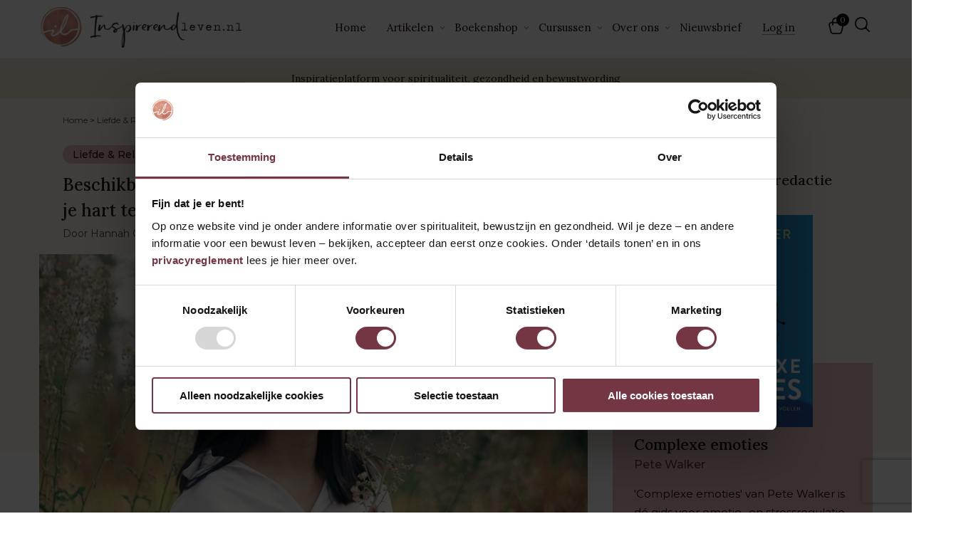

--- FILE ---
content_type: text/html; charset=UTF-8
request_url: https://www.inspirerendleven.nl/beschikbaar-voor-de-liefde-waarom-het-belangrijk-is-om-eerst-je-hart-te-openen/
body_size: 26700
content:
<!DOCTYPE html>
<html lang="nl">
<head>

    <!-- Google Tag Manager -->
	<script>(function(w,d,s,l,i){w[l]=w[l]||[];w[l].push({'gtm.start':
	new Date().getTime(),event:'gtm.js'});var f=d.getElementsByTagName(s)[0],
	j=d.createElement(s),dl=l!='dataLayer'?'&l='+l:'';j.async=true;j.src=
	'https://www.googletagmanager.com/gtm.js?id='+i+dl;f.parentNode.insertBefore(j,f);
	})(window,document,'script','dataLayer','GTM-NQ7WNV');</script>
	<!-- End Google Tag Manager -->

    <meta charset="UTF-8" />
    <meta name="viewport" content="width=device-width, initial-scale=1.0, maximum-scale=1.0, user-scalable=no">

   

    <link rel="stylesheet" type="text/css" media="all" href="https://www.inspirerendleven.nl/wp-content/themes/L4L/style.css" />
    <link rel="pingback" href="https://www.inspirerendleven.nl/xmlrpc.php" />
    <link rel="icon" type="image/png" href="https://www.inspirerendleven.nl/wp-content/themes/L4L/images/favicon.png" />

    <link rel="preconnect" href="https://fonts.googleapis.com">
    <link rel="preconnect" href="https://fonts.gstatic.com" crossorigin>
    <link href="https://fonts.googleapis.com/css2?family=Lora:wght@400;500&family=Montserrat:wght@300;400;500;600&display=swap" rel="stylesheet">

    <script type="application/ld+json">
	{
	"@context": "http://schema.org",
	"@type": "WebSite",
	"url": "https:\/\/www.inspirerendleven.nl/",
	"name": "Inspirerend Leven",
	"alternateName": "Inspirerend Leven"
	}
	</script>

    <meta name='robots' content='index, follow, max-image-preview:large, max-snippet:-1, max-video-preview:-1' />

	<!-- This site is optimized with the Yoast SEO plugin v26.7 - https://yoast.com/wordpress/plugins/seo/ -->
	<title>Beschikbaar voor de liefde: waarom het belangrijk is om eerst je hart te openen</title>
	<meta name="description" content="Om de juiste partner te vinden is het belangrijk om eerst je hart te openen voor jezelf. Hannah Cuppen legt je uit waarom." />
	<link rel="canonical" href="https://www.inspirerendleven.nl/beschikbaar-voor-de-liefde-waarom-het-belangrijk-is-om-eerst-je-hart-te-openen/" />
	<meta property="og:locale" content="nl_NL" />
	<meta property="og:type" content="article" />
	<meta property="og:title" content="Beschikbaar voor de liefde: waarom het belangrijk is om eerst je hart te openen" />
	<meta property="og:description" content="Om de juiste partner te vinden is het belangrijk om eerst je hart te openen voor jezelf. Hannah Cuppen legt je uit waarom." />
	<meta property="og:url" content="https://www.inspirerendleven.nl/beschikbaar-voor-de-liefde-waarom-het-belangrijk-is-om-eerst-je-hart-te-openen/" />
	<meta property="og:site_name" content="Inspirerend Leven" />
	<meta property="article:published_time" content="2021-08-02T05:00:00+00:00" />
	<meta property="article:modified_time" content="2024-02-05T16:02:38+00:00" />
	<meta property="og:image" content="https://www.inspirerendleven.nl/wp-content/uploads/2017/08/beschikbaar-liefde.jpg" />
	<meta property="og:image:width" content="1000" />
	<meta property="og:image:height" content="666" />
	<meta property="og:image:type" content="image/jpeg" />
	<meta name="author" content="Hannah Cuppen" />
	<meta name="twitter:card" content="summary_large_image" />
	<meta name="twitter:label1" content="Geschreven door" />
	<meta name="twitter:data1" content="Hannah Cuppen" />
	<meta name="twitter:label2" content="Geschatte leestijd" />
	<meta name="twitter:data2" content="4 minuten" />
	<script type="application/ld+json" class="yoast-schema-graph">{"@context":"https://schema.org","@graph":[{"@type":"Article","@id":"https://www.inspirerendleven.nl/beschikbaar-voor-de-liefde-waarom-het-belangrijk-is-om-eerst-je-hart-te-openen/#article","isPartOf":{"@id":"https://www.inspirerendleven.nl/beschikbaar-voor-de-liefde-waarom-het-belangrijk-is-om-eerst-je-hart-te-openen/"},"author":{"name":"Hannah Cuppen","@id":"https://www.inspirerendleven.nl/#/schema/person/a17c5771ba5e56a17a6a107732449327"},"headline":"Beschikbaar voor de liefde: waarom het belangrijk is om eerst je hart te openen","datePublished":"2021-08-02T05:00:00+00:00","dateModified":"2024-02-05T16:02:38+00:00","mainEntityOfPage":{"@id":"https://www.inspirerendleven.nl/beschikbaar-voor-de-liefde-waarom-het-belangrijk-is-om-eerst-je-hart-te-openen/"},"wordCount":684,"commentCount":0,"image":{"@id":"https://www.inspirerendleven.nl/beschikbaar-voor-de-liefde-waarom-het-belangrijk-is-om-eerst-je-hart-te-openen/#primaryimage"},"thumbnailUrl":"https://www.inspirerendleven.nl/wp-content/uploads/2017/08/beschikbaar-liefde.jpg","keywords":["Hannah Cuppen","partner","vergeef jezelf","zelfliefde"],"articleSection":["Liefde &amp; Relaties"],"inLanguage":"nl-NL","potentialAction":[{"@type":"CommentAction","name":"Comment","target":["https://www.inspirerendleven.nl/beschikbaar-voor-de-liefde-waarom-het-belangrijk-is-om-eerst-je-hart-te-openen/#respond"]}]},{"@type":"WebPage","@id":"https://www.inspirerendleven.nl/beschikbaar-voor-de-liefde-waarom-het-belangrijk-is-om-eerst-je-hart-te-openen/","url":"https://www.inspirerendleven.nl/beschikbaar-voor-de-liefde-waarom-het-belangrijk-is-om-eerst-je-hart-te-openen/","name":"Beschikbaar voor de liefde: waarom het belangrijk is om eerst je hart te openen","isPartOf":{"@id":"https://www.inspirerendleven.nl/#website"},"primaryImageOfPage":{"@id":"https://www.inspirerendleven.nl/beschikbaar-voor-de-liefde-waarom-het-belangrijk-is-om-eerst-je-hart-te-openen/#primaryimage"},"image":{"@id":"https://www.inspirerendleven.nl/beschikbaar-voor-de-liefde-waarom-het-belangrijk-is-om-eerst-je-hart-te-openen/#primaryimage"},"thumbnailUrl":"https://www.inspirerendleven.nl/wp-content/uploads/2017/08/beschikbaar-liefde.jpg","datePublished":"2021-08-02T05:00:00+00:00","dateModified":"2024-02-05T16:02:38+00:00","author":{"@id":"https://www.inspirerendleven.nl/#/schema/person/a17c5771ba5e56a17a6a107732449327"},"description":"Om de juiste partner te vinden is het belangrijk om eerst je hart te openen voor jezelf. Hannah Cuppen legt je uit waarom.","breadcrumb":{"@id":"https://www.inspirerendleven.nl/beschikbaar-voor-de-liefde-waarom-het-belangrijk-is-om-eerst-je-hart-te-openen/#breadcrumb"},"inLanguage":"nl-NL","potentialAction":[{"@type":"ReadAction","target":["https://www.inspirerendleven.nl/beschikbaar-voor-de-liefde-waarom-het-belangrijk-is-om-eerst-je-hart-te-openen/"]}]},{"@type":"ImageObject","inLanguage":"nl-NL","@id":"https://www.inspirerendleven.nl/beschikbaar-voor-de-liefde-waarom-het-belangrijk-is-om-eerst-je-hart-te-openen/#primaryimage","url":"https://www.inspirerendleven.nl/wp-content/uploads/2017/08/beschikbaar-liefde.jpg","contentUrl":"https://www.inspirerendleven.nl/wp-content/uploads/2017/08/beschikbaar-liefde.jpg","width":1000,"height":666,"caption":"beschikbaar liefde"},{"@type":"BreadcrumbList","@id":"https://www.inspirerendleven.nl/beschikbaar-voor-de-liefde-waarom-het-belangrijk-is-om-eerst-je-hart-te-openen/#breadcrumb","itemListElement":[{"@type":"ListItem","position":1,"name":"Home","item":"https://www.inspirerendleven.nl/"},{"@type":"ListItem","position":2,"name":"Liefde &amp; Relaties","item":"https://www.inspirerendleven.nl/category/liefde-relaties/"},{"@type":"ListItem","position":3,"name":"Beschikbaar voor de liefde: waarom het belangrijk is om eerst je hart te openen"}]},{"@type":"WebSite","@id":"https://www.inspirerendleven.nl/#website","url":"https://www.inspirerendleven.nl/","name":"Inspirerend Leven","description":"Inspiratieplatform voor spiritualiteit, gezondheid en bewustwording","potentialAction":[{"@type":"SearchAction","target":{"@type":"EntryPoint","urlTemplate":"https://www.inspirerendleven.nl/?s={search_term_string}"},"query-input":{"@type":"PropertyValueSpecification","valueRequired":true,"valueName":"search_term_string"}}],"inLanguage":"nl-NL"},{"@type":"Person","@id":"https://www.inspirerendleven.nl/#/schema/person/a17c5771ba5e56a17a6a107732449327","name":"Hannah Cuppen","image":{"@type":"ImageObject","inLanguage":"nl-NL","@id":"https://www.inspirerendleven.nl/#/schema/person/image/","url":"https://secure.gravatar.com/avatar/a6026c6bbc152c89555934627e1adafe9d73c073ed8f921a131d09fc7f22fe03?s=96&d=https%3A%2F%2Fwww.inspirerendleven.nl%2Fwp-content%2Fuploads%2F2023%2F04%2Fvector-Inspirerendleven-2017.png&r=g","contentUrl":"https://secure.gravatar.com/avatar/a6026c6bbc152c89555934627e1adafe9d73c073ed8f921a131d09fc7f22fe03?s=96&d=https%3A%2F%2Fwww.inspirerendleven.nl%2Fwp-content%2Fuploads%2F2023%2F04%2Fvector-Inspirerendleven-2017.png&r=g","caption":"Hannah Cuppen"},"description":"Hannah Cuppen is therapeut en trainer. Als ervaringsdeskundige heeft ze zich gespecialiseerd in verlatings- en bindingsangst en schreef hierover de bestseller Liefdesbang en het bijbehorende werkboek Liefdeskunst. Ook schreef ze Liefdesroep over het volgen van je hart.","sameAs":["https://www.hannahcuppen.nl"],"url":"https://www.inspirerendleven.nl/author/hannah-cuppen/"}]}</script>
	<!-- / Yoast SEO plugin. -->


<script type='application/javascript'  id='pys-version-script'>console.log('PixelYourSite Free version 11.1.5.2');</script>
<link rel="alternate" type="application/rss+xml" title="Inspirerend Leven &raquo; Beschikbaar voor de liefde: waarom het belangrijk is om eerst je hart te openen reacties feed" href="https://www.inspirerendleven.nl/beschikbaar-voor-de-liefde-waarom-het-belangrijk-is-om-eerst-je-hart-te-openen/feed/" />
<link rel="alternate" title="oEmbed (JSON)" type="application/json+oembed" href="https://www.inspirerendleven.nl/wp-json/oembed/1.0/embed?url=https%3A%2F%2Fwww.inspirerendleven.nl%2Fbeschikbaar-voor-de-liefde-waarom-het-belangrijk-is-om-eerst-je-hart-te-openen%2F" />
<link rel="alternate" title="oEmbed (XML)" type="text/xml+oembed" href="https://www.inspirerendleven.nl/wp-json/oembed/1.0/embed?url=https%3A%2F%2Fwww.inspirerendleven.nl%2Fbeschikbaar-voor-de-liefde-waarom-het-belangrijk-is-om-eerst-je-hart-te-openen%2F&#038;format=xml" />
<style id='wp-img-auto-sizes-contain-inline-css' type='text/css'>
img:is([sizes=auto i],[sizes^="auto," i]){contain-intrinsic-size:3000px 1500px}
/*# sourceURL=wp-img-auto-sizes-contain-inline-css */
</style>
<link rel='stylesheet' id='sgr-css' href='https://www.inspirerendleven.nl/wp-content/plugins/simple-google-recaptcha/sgr.css?ver=1681996461' type='text/css' media='all' />
<style id='wp-emoji-styles-inline-css' type='text/css'>

	img.wp-smiley, img.emoji {
		display: inline !important;
		border: none !important;
		box-shadow: none !important;
		height: 1em !important;
		width: 1em !important;
		margin: 0 0.07em !important;
		vertical-align: -0.1em !important;
		background: none !important;
		padding: 0 !important;
	}
/*# sourceURL=wp-emoji-styles-inline-css */
</style>
<link rel='stylesheet' id='wp-block-library-css' href='https://www.inspirerendleven.nl/wp-includes/css/dist/block-library/style.min.css?ver=6.9' type='text/css' media='all' />
<style id='wp-block-library-inline-css' type='text/css'>
/*wp_block_styles_on_demand_placeholder:696b4754849c6*/
/*# sourceURL=wp-block-library-inline-css */
</style>
<style id='classic-theme-styles-inline-css' type='text/css'>
/*! This file is auto-generated */
.wp-block-button__link{color:#fff;background-color:#32373c;border-radius:9999px;box-shadow:none;text-decoration:none;padding:calc(.667em + 2px) calc(1.333em + 2px);font-size:1.125em}.wp-block-file__button{background:#32373c;color:#fff;text-decoration:none}
/*# sourceURL=/wp-includes/css/classic-themes.min.css */
</style>
<link rel='stylesheet' id='slick-css-css' href='https://www.inspirerendleven.nl/wp-content/plugins/boek-theme-mapping/css/slick.css?ver=6.9' type='text/css' media='all' />
<link rel='stylesheet' id='custom-css-css' href='https://www.inspirerendleven.nl/wp-content/plugins/boek-theme-mapping/css/custom.css?ver=6.9' type='text/css' media='all' />
<link rel='stylesheet' id='contact-form-7-css' href='https://www.inspirerendleven.nl/wp-content/plugins/contact-form-7/includes/css/styles.css?ver=6.1.4' type='text/css' media='all' />
<link rel='stylesheet' id='woocommerce-layout-css' href='https://www.inspirerendleven.nl/wp-content/plugins/woocommerce/assets/css/woocommerce-layout.css?ver=10.4.3' type='text/css' media='all' />
<link rel='stylesheet' id='woocommerce-smallscreen-css' href='https://www.inspirerendleven.nl/wp-content/plugins/woocommerce/assets/css/woocommerce-smallscreen.css?ver=10.4.3' type='text/css' media='only screen and (max-width: 768px)' />
<link rel='stylesheet' id='woocommerce-general-css' href='https://www.inspirerendleven.nl/wp-content/plugins/woocommerce/assets/css/woocommerce.css?ver=10.4.3' type='text/css' media='all' />
<style id='woocommerce-inline-inline-css' type='text/css'>
.woocommerce form .form-row .required { visibility: visible; }
/*# sourceURL=woocommerce-inline-inline-css */
</style>
<link rel='stylesheet' id='learndash_quiz_front_css-css' href='//www.inspirerendleven.nl/wp-content/plugins/sfwd-lms/themes/legacy/templates/learndash_quiz_front.min.css?ver=4.17.0' type='text/css' media='all' />
<link rel='stylesheet' id='dashicons-css' href='https://www.inspirerendleven.nl/wp-includes/css/dashicons.min.css?ver=6.9' type='text/css' media='all' />
<link rel='stylesheet' id='learndash-css' href='//www.inspirerendleven.nl/wp-content/plugins/sfwd-lms/src/assets/dist/css/styles.css?ver=4.17.0' type='text/css' media='all' />
<link rel='stylesheet' id='jquery-dropdown-css-css' href='//www.inspirerendleven.nl/wp-content/plugins/sfwd-lms/assets/css/jquery.dropdown.min.css?ver=4.17.0' type='text/css' media='all' />
<link rel='stylesheet' id='learndash_lesson_video-css' href='//www.inspirerendleven.nl/wp-content/plugins/sfwd-lms/themes/legacy/templates/learndash_lesson_video.min.css?ver=4.17.0' type='text/css' media='all' />
<link rel='stylesheet' id='select2-css' href='https://www.inspirerendleven.nl/wp-content/plugins/woocommerce/assets/css/select2.css?ver=10.4.3' type='text/css' media='all' />
<link rel='stylesheet' id='xoo-wsc-fonts-css' href='https://www.inspirerendleven.nl/wp-content/plugins/woocommerce-side-cart-premium/assets/css/xoo-wsc-fonts.css?ver=3.1' type='text/css' media='all' />
<link rel='stylesheet' id='xoo-wsc-style-css' href='https://www.inspirerendleven.nl/wp-content/plugins/woocommerce-side-cart-premium/assets/css/xoo-wsc-style.css?ver=3.1' type='text/css' media='all' />
<style id='xoo-wsc-style-inline-css' type='text/css'>

.xoo-wsc-sp-left-col img{
	max-width: 80px;
}

.xoo-wsc-sp-right-col{
	font-size: 14px;
}

.xoo-wsc-sp-container{
	background-color: #eee;
}


 

.xoo-wsc-footer{
	background-color: #ffffff;
	color: #000000;
	padding: 10px 20px;
}

.xoo-wsc-footer, .xoo-wsc-footer a, .xoo-wsc-footer .amount{
	font-size: 15px;
}

.xoo-wsc-ft-buttons-cont{
	grid-template-columns: auto;
}

.xoo-wsc-basket{
	bottom: 12px;
	right: 0px;
	background-color: ;
	color: #000000;
	box-shadow: 0 1px 4px 0;
	border-radius: 50%}

.xoo-wsc-bki{
	font-size: 29px}

.xoo-wsc-items-count{
	top: -12px;
	right: -12px;
}

.xoo-wsc-items-count, .xoo-wsc-sc-count{
	background-color: #000000;
	color: #ffffff;
}

.xoo-wsc-container, .xoo-wsc-slider{
	max-width: 350px;
	right: -350px;
	top: 0;bottom: 0;
	bottom: 0;
	font-family: }


.xoo-wsc-cart-active .xoo-wsc-container, .xoo-wsc-slider-active .xoo-wsc-slider{
	right: 0;
}


.xoo-wsc-container {
    display: block;
    overflow: auto;
}


.xoo-wsc-cart-active .xoo-wsc-basket{
	right: 350px;
}

.xoo-wsc-slider{
	right: -350px;
}

span.xoo-wsch-close {
    font-size: 16px;
    right: 10px;
}

.xoo-wsch-top{
	justify-content: flex-start;
}

.xoo-wsch-text{
	font-size: 20px;
}

.xoo-wsc-header{
	color: #000000;
	background-color: #ffffff;
}

.xoo-wsc-sb-bar > span{
	background-color: #1e73be;
}

.xoo-wsc-body{
	background-color: #ffffff;
}

.xoo-wsc-body, .xoo-wsc-body span.amount, .xoo-wsc-body a{
	font-size: 15px;
	color: #000000;
}

.xoo-wsc-product{
	padding: 20px 15px;
}

.xoo-wsc-img-col{
	width: 35%;
}
.xoo-wsc-sum-col{
	width: 65%;
}

.xoo-wsc-sum-col{
	justify-content: center;
}

/***** Quantity *****/

.xoo-wsc-qty-box{
	max-width: 75px;
}

.xoo-wsc-qty-box.xoo-wsc-qtb-square{
	border-color: #000000;
}

input[type="number"].xoo-wsc-qty{
	border-color: #000000;
	background-color: #ffffff;
	color: #000000;
	height: 28px;
	line-height: 28px;
}

input[type="number"].xoo-wsc-qty, .xoo-wsc-qtb-square{
	border-width: 1px;
	border-style: solid;
}
.xoo-wsc-chng{
	background-color: #ffffff;
	color: #000000;
}
/*# sourceURL=xoo-wsc-style-inline-css */
</style>
<link rel='stylesheet' id='learndash-front-css' href='//www.inspirerendleven.nl/wp-content/plugins/sfwd-lms/themes/ld30/assets/css/learndash.min.css?ver=4.17.0' type='text/css' media='all' />
<style id='learndash-front-inline-css' type='text/css'>
		.learndash-wrapper .ld-item-list .ld-item-list-item.ld-is-next,
		.learndash-wrapper .wpProQuiz_content .wpProQuiz_questionListItem label:focus-within {
			border-color: #bd6a6a;
		}

		/*
		.learndash-wrapper a:not(.ld-button):not(#quiz_continue_link):not(.ld-focus-menu-link):not(.btn-blue):not(#quiz_continue_link):not(.ld-js-register-account):not(#ld-focus-mode-course-heading):not(#btn-join):not(.ld-item-name):not(.ld-table-list-item-preview):not(.ld-lesson-item-preview-heading),
		 */

		.learndash-wrapper .ld-breadcrumbs a,
		.learndash-wrapper .ld-lesson-item.ld-is-current-lesson .ld-lesson-item-preview-heading,
		.learndash-wrapper .ld-lesson-item.ld-is-current-lesson .ld-lesson-title,
		.learndash-wrapper .ld-primary-color-hover:hover,
		.learndash-wrapper .ld-primary-color,
		.learndash-wrapper .ld-primary-color-hover:hover,
		.learndash-wrapper .ld-primary-color,
		.learndash-wrapper .ld-tabs .ld-tabs-navigation .ld-tab.ld-active,
		.learndash-wrapper .ld-button.ld-button-transparent,
		.learndash-wrapper .ld-button.ld-button-reverse,
		.learndash-wrapper .ld-icon-certificate,
		.learndash-wrapper .ld-login-modal .ld-login-modal-login .ld-modal-heading,
		#wpProQuiz_user_content a,
		.learndash-wrapper .ld-item-list .ld-item-list-item a.ld-item-name:hover,
		.learndash-wrapper .ld-focus-comments__heading-actions .ld-expand-button,
		.learndash-wrapper .ld-focus-comments__heading a,
		.learndash-wrapper .ld-focus-comments .comment-respond a,
		.learndash-wrapper .ld-focus-comment .ld-comment-reply a.comment-reply-link:hover,
		.learndash-wrapper .ld-expand-button.ld-button-alternate {
			color: #bd6a6a !important;
		}

		.learndash-wrapper .ld-focus-comment.bypostauthor>.ld-comment-wrapper,
		.learndash-wrapper .ld-focus-comment.role-group_leader>.ld-comment-wrapper,
		.learndash-wrapper .ld-focus-comment.role-administrator>.ld-comment-wrapper {
			background-color:rgba(189, 106, 106, 0.03) !important;
		}


		.learndash-wrapper .ld-primary-background,
		.learndash-wrapper .ld-tabs .ld-tabs-navigation .ld-tab.ld-active:after {
			background: #bd6a6a !important;
		}



		.learndash-wrapper .ld-course-navigation .ld-lesson-item.ld-is-current-lesson .ld-status-incomplete,
		.learndash-wrapper .ld-focus-comment.bypostauthor:not(.ptype-sfwd-assignment) >.ld-comment-wrapper>.ld-comment-avatar img,
		.learndash-wrapper .ld-focus-comment.role-group_leader>.ld-comment-wrapper>.ld-comment-avatar img,
		.learndash-wrapper .ld-focus-comment.role-administrator>.ld-comment-wrapper>.ld-comment-avatar img {
			border-color: #bd6a6a !important;
		}



		.learndash-wrapper .ld-loading::before {
			border-top:3px solid #bd6a6a !important;
		}

		.learndash-wrapper .ld-button:hover:not(.learndash-link-previous-incomplete):not(.ld-button-transparent):not(.ld--ignore-inline-css),
		#learndash-tooltips .ld-tooltip:after,
		#learndash-tooltips .ld-tooltip,
		.learndash-wrapper .ld-primary-background,
		.learndash-wrapper .btn-join:not(.ld--ignore-inline-css),
		.learndash-wrapper #btn-join:not(.ld--ignore-inline-css),
		.learndash-wrapper .ld-button:not(.ld-button-reverse):not(.learndash-link-previous-incomplete):not(.ld-button-transparent):not(.ld--ignore-inline-css),
		.learndash-wrapper .ld-expand-button,
		.learndash-wrapper .wpProQuiz_content .wpProQuiz_button:not(.wpProQuiz_button_reShowQuestion):not(.wpProQuiz_button_restartQuiz),
		.learndash-wrapper .wpProQuiz_content .wpProQuiz_button2,
		.learndash-wrapper .ld-focus .ld-focus-sidebar .ld-course-navigation-heading,
		.learndash-wrapper .ld-focus .ld-focus-sidebar .ld-focus-sidebar-trigger,
		.learndash-wrapper .ld-focus-comments .form-submit #submit,
		.learndash-wrapper .ld-login-modal input[type='submit'],
		.learndash-wrapper .ld-login-modal .ld-login-modal-register,
		.learndash-wrapper .wpProQuiz_content .wpProQuiz_certificate a.btn-blue,
		.learndash-wrapper .ld-focus .ld-focus-header .ld-user-menu .ld-user-menu-items a,
		#wpProQuiz_user_content table.wp-list-table thead th,
		#wpProQuiz_overlay_close,
		.learndash-wrapper .ld-expand-button.ld-button-alternate .ld-icon {
			background-color: #bd6a6a !important;
		}

		.learndash-wrapper .ld-focus .ld-focus-header .ld-user-menu .ld-user-menu-items:before {
			border-bottom-color: #bd6a6a !important;
		}

		.learndash-wrapper .ld-button.ld-button-transparent:hover {
			background: transparent !important;
		}

		.learndash-wrapper .ld-focus .ld-focus-header .sfwd-mark-complete .learndash_mark_complete_button,
		.learndash-wrapper .ld-focus .ld-focus-header #sfwd-mark-complete #learndash_mark_complete_button,
		.learndash-wrapper .ld-button.ld-button-transparent,
		.learndash-wrapper .ld-button.ld-button-alternate,
		.learndash-wrapper .ld-expand-button.ld-button-alternate {
			background-color:transparent !important;
		}

		.learndash-wrapper .ld-focus-header .ld-user-menu .ld-user-menu-items a,
		.learndash-wrapper .ld-button.ld-button-reverse:hover,
		.learndash-wrapper .ld-alert-success .ld-alert-icon.ld-icon-certificate,
		.learndash-wrapper .ld-alert-warning .ld-button:not(.learndash-link-previous-incomplete),
		.learndash-wrapper .ld-primary-background.ld-status {
			color:white !important;
		}

		.learndash-wrapper .ld-status.ld-status-unlocked {
			background-color: rgba(189,106,106,0.2) !important;
			color: #bd6a6a !important;
		}

		.learndash-wrapper .wpProQuiz_content .wpProQuiz_addToplist {
			background-color: rgba(189,106,106,0.1) !important;
			border: 1px solid #bd6a6a !important;
		}

		.learndash-wrapper .wpProQuiz_content .wpProQuiz_toplistTable th {
			background: #bd6a6a !important;
		}

		.learndash-wrapper .wpProQuiz_content .wpProQuiz_toplistTrOdd {
			background-color: rgba(189,106,106,0.1) !important;
		}

		.learndash-wrapper .wpProQuiz_content .wpProQuiz_reviewDiv li.wpProQuiz_reviewQuestionTarget {
			background-color: #bd6a6a !important;
		}
		.learndash-wrapper .wpProQuiz_content .wpProQuiz_time_limit .wpProQuiz_progress {
			background-color: #bd6a6a !important;
		}
		
		.learndash-wrapper #quiz_continue_link,
		.learndash-wrapper .ld-secondary-background,
		.learndash-wrapper .learndash_mark_complete_button,
		.learndash-wrapper #learndash_mark_complete_button,
		.learndash-wrapper .ld-status-complete,
		.learndash-wrapper .ld-alert-success .ld-button,
		.learndash-wrapper .ld-alert-success .ld-alert-icon {
			background-color: #acafc6 !important;
		}

		.learndash-wrapper .wpProQuiz_content a#quiz_continue_link {
			background-color: #acafc6 !important;
		}

		.learndash-wrapper .course_progress .sending_progress_bar {
			background: #acafc6 !important;
		}

		.learndash-wrapper .wpProQuiz_content .wpProQuiz_button_reShowQuestion:hover, .learndash-wrapper .wpProQuiz_content .wpProQuiz_button_restartQuiz:hover {
			background-color: #acafc6 !important;
			opacity: 0.75;
		}

		.learndash-wrapper .ld-secondary-color-hover:hover,
		.learndash-wrapper .ld-secondary-color,
		.learndash-wrapper .ld-focus .ld-focus-header .sfwd-mark-complete .learndash_mark_complete_button,
		.learndash-wrapper .ld-focus .ld-focus-header #sfwd-mark-complete #learndash_mark_complete_button,
		.learndash-wrapper .ld-focus .ld-focus-header .sfwd-mark-complete:after {
			color: #acafc6 !important;
		}

		.learndash-wrapper .ld-secondary-in-progress-icon {
			border-left-color: #acafc6 !important;
			border-top-color: #acafc6 !important;
		}

		.learndash-wrapper .ld-alert-success {
			border-color: #acafc6;
			background-color: transparent !important;
			color: #acafc6;
		}

		.learndash-wrapper .wpProQuiz_content .wpProQuiz_reviewQuestion li.wpProQuiz_reviewQuestionSolved,
		.learndash-wrapper .wpProQuiz_content .wpProQuiz_box li.wpProQuiz_reviewQuestionSolved {
			background-color: #acafc6 !important;
		}

		.learndash-wrapper .wpProQuiz_content  .wpProQuiz_reviewLegend span.wpProQuiz_reviewColor_Answer {
			background-color: #acafc6 !important;
		}

		
		.learndash-wrapper .ld-alert-warning {
			background-color:transparent;
		}

		.learndash-wrapper .ld-status-waiting,
		.learndash-wrapper .ld-alert-warning .ld-alert-icon {
			background-color: #743643 !important;
		}

		.learndash-wrapper .ld-tertiary-color-hover:hover,
		.learndash-wrapper .ld-tertiary-color,
		.learndash-wrapper .ld-alert-warning {
			color: #743643 !important;
		}

		.learndash-wrapper .ld-tertiary-background {
			background-color: #743643 !important;
		}

		.learndash-wrapper .ld-alert-warning {
			border-color: #743643 !important;
		}

		.learndash-wrapper .ld-tertiary-background,
		.learndash-wrapper .ld-alert-warning .ld-alert-icon {
			color:white !important;
		}

		.learndash-wrapper .wpProQuiz_content .wpProQuiz_reviewQuestion li.wpProQuiz_reviewQuestionReview,
		.learndash-wrapper .wpProQuiz_content .wpProQuiz_box li.wpProQuiz_reviewQuestionReview {
			background-color: #743643 !important;
		}

		.learndash-wrapper .wpProQuiz_content  .wpProQuiz_reviewLegend span.wpProQuiz_reviewColor_Review {
			background-color: #743643 !important;
		}

		
/*# sourceURL=learndash-front-inline-css */
</style>
<link rel='stylesheet' id='mollie-applepaydirect-css' href='https://www.inspirerendleven.nl/wp-content/plugins/mollie-payments-for-woocommerce/public/css/mollie-applepaydirect.min.css?ver=1767695462' type='text/css' media='screen' />
<script type="text/javascript" id="sgr-js-extra">
/* <![CDATA[ */
var sgr = {"sgr_site_key":"6LdOH6MlAAAAAPqEoSz7k-DTOMMIJ4ivRLKAmZEi"};
//# sourceURL=sgr-js-extra
/* ]]> */
</script>
<script type="text/javascript" src="https://www.inspirerendleven.nl/wp-content/plugins/simple-google-recaptcha/sgr.js?ver=1681996461" id="sgr-js"></script>
<script type="text/javascript" id="jquery-core-js-extra">
/* <![CDATA[ */
var pysFacebookRest = {"restApiUrl":"https://www.inspirerendleven.nl/wp-json/pys-facebook/v1/event","debug":""};
//# sourceURL=jquery-core-js-extra
/* ]]> */
</script>
<script type="text/javascript" src="https://www.inspirerendleven.nl/wp-includes/js/jquery/jquery.min.js?ver=3.7.1" id="jquery-core-js"></script>
<script type="text/javascript" src="https://www.inspirerendleven.nl/wp-includes/js/jquery/jquery-migrate.min.js?ver=3.4.1" id="jquery-migrate-js"></script>
<script type="text/javascript" id="pdf_store_ajax_handle-js-extra">
/* <![CDATA[ */
var the_ajax_script = {"ajaxurl":"https://www.inspirerendleven.nl/wp-admin/admin-ajax.php","nonce":"18d2a3081f"};
//# sourceURL=pdf_store_ajax_handle-js-extra
/* ]]> */
</script>
<script type="text/javascript" src="https://www.inspirerendleven.nl/wp-content/plugins/l4l-flipbook/js/custom.js?ver=6.9" id="pdf_store_ajax_handle-js"></script>
<script type="text/javascript" src="https://www.inspirerendleven.nl/wp-content/plugins/woocommerce/assets/js/jquery-blockui/jquery.blockUI.min.js?ver=2.7.0-wc.10.4.3" id="wc-jquery-blockui-js" data-wp-strategy="defer"></script>
<script type="text/javascript" id="wc-add-to-cart-js-extra">
/* <![CDATA[ */
var wc_add_to_cart_params = {"ajax_url":"/wp-admin/admin-ajax.php","wc_ajax_url":"/?wc-ajax=%%endpoint%%","i18n_view_cart":"Bekijk winkelwagen","cart_url":"https://www.inspirerendleven.nl/winkelwagen/","is_cart":"","cart_redirect_after_add":"yes"};
//# sourceURL=wc-add-to-cart-js-extra
/* ]]> */
</script>
<script type="text/javascript" src="https://www.inspirerendleven.nl/wp-content/plugins/woocommerce/assets/js/frontend/add-to-cart.min.js?ver=10.4.3" id="wc-add-to-cart-js" data-wp-strategy="defer"></script>
<script type="text/javascript" src="https://www.inspirerendleven.nl/wp-content/plugins/woocommerce/assets/js/js-cookie/js.cookie.min.js?ver=2.1.4-wc.10.4.3" id="wc-js-cookie-js" defer="defer" data-wp-strategy="defer"></script>
<script type="text/javascript" id="woocommerce-js-extra">
/* <![CDATA[ */
var woocommerce_params = {"ajax_url":"/wp-admin/admin-ajax.php","wc_ajax_url":"/?wc-ajax=%%endpoint%%","i18n_password_show":"Wachtwoord weergeven","i18n_password_hide":"Wachtwoord verbergen"};
//# sourceURL=woocommerce-js-extra
/* ]]> */
</script>
<script type="text/javascript" src="https://www.inspirerendleven.nl/wp-content/plugins/woocommerce/assets/js/frontend/woocommerce.min.js?ver=10.4.3" id="woocommerce-js" defer="defer" data-wp-strategy="defer"></script>
<script type="text/javascript" src="https://www.inspirerendleven.nl/wp-content/plugins/js_composer/assets/js/vendors/woocommerce-add-to-cart.js?ver=8.6.1" id="vc_woocommerce-add-to-cart-js-js"></script>
<script type="text/javascript" src="https://www.inspirerendleven.nl/wp-content/plugins/pixelyoursite/dist/scripts/jquery.bind-first-0.2.3.min.js?ver=0.2.3" id="jquery-bind-first-js"></script>
<script type="text/javascript" src="https://www.inspirerendleven.nl/wp-content/plugins/pixelyoursite/dist/scripts/js.cookie-2.1.3.min.js?ver=2.1.3" id="js-cookie-pys-js"></script>
<script type="text/javascript" src="https://www.inspirerendleven.nl/wp-content/plugins/pixelyoursite/dist/scripts/tld.min.js?ver=2.3.1" id="js-tld-js"></script>
<script type="text/javascript" id="pys-js-extra">
/* <![CDATA[ */
var pysOptions = {"staticEvents":{"facebook":{"init_event":[{"delay":0,"type":"static","ajaxFire":false,"name":"PageView","pixelIds":["197858700664556"],"eventID":"eb175b40-674e-42e8-8446-aa9ab90fa0fc","params":{"post_category":"Liefde & Relaties","page_title":"Beschikbaar voor de liefde: waarom het belangrijk is om eerst je hart te openen","post_type":"post","post_id":12977,"plugin":"PixelYourSite","user_role":"guest","event_url":"www.inspirerendleven.nl/beschikbaar-voor-de-liefde-waarom-het-belangrijk-is-om-eerst-je-hart-te-openen/"},"e_id":"init_event","ids":[],"hasTimeWindow":false,"timeWindow":0,"woo_order":"","edd_order":""}]}},"dynamicEvents":[],"triggerEvents":[],"triggerEventTypes":[],"facebook":{"pixelIds":["197858700664556"],"advancedMatching":[],"advancedMatchingEnabled":false,"removeMetadata":false,"wooVariableAsSimple":false,"serverApiEnabled":true,"wooCRSendFromServer":false,"send_external_id":null,"enabled_medical":false,"do_not_track_medical_param":["event_url","post_title","page_title","landing_page","content_name","categories","category_name","tags"],"meta_ldu":false},"debug":"","siteUrl":"https://www.inspirerendleven.nl","ajaxUrl":"https://www.inspirerendleven.nl/wp-admin/admin-ajax.php","ajax_event":"ea7b0dfa2a","enable_remove_download_url_param":"1","cookie_duration":"7","last_visit_duration":"60","enable_success_send_form":"","ajaxForServerEvent":"1","ajaxForServerStaticEvent":"1","useSendBeacon":"1","send_external_id":"1","external_id_expire":"180","track_cookie_for_subdomains":"1","google_consent_mode":"1","gdpr":{"ajax_enabled":false,"all_disabled_by_api":false,"facebook_disabled_by_api":false,"analytics_disabled_by_api":false,"google_ads_disabled_by_api":false,"pinterest_disabled_by_api":false,"bing_disabled_by_api":false,"reddit_disabled_by_api":false,"externalID_disabled_by_api":false,"facebook_prior_consent_enabled":true,"analytics_prior_consent_enabled":true,"google_ads_prior_consent_enabled":null,"pinterest_prior_consent_enabled":true,"bing_prior_consent_enabled":true,"cookiebot_integration_enabled":false,"cookiebot_facebook_consent_category":"marketing","cookiebot_analytics_consent_category":"statistics","cookiebot_tiktok_consent_category":"marketing","cookiebot_google_ads_consent_category":"marketing","cookiebot_pinterest_consent_category":"marketing","cookiebot_bing_consent_category":"marketing","consent_magic_integration_enabled":false,"real_cookie_banner_integration_enabled":false,"cookie_notice_integration_enabled":false,"cookie_law_info_integration_enabled":false,"analytics_storage":{"enabled":true,"value":"granted","filter":false},"ad_storage":{"enabled":true,"value":"granted","filter":false},"ad_user_data":{"enabled":true,"value":"granted","filter":false},"ad_personalization":{"enabled":true,"value":"granted","filter":false}},"cookie":{"disabled_all_cookie":false,"disabled_start_session_cookie":false,"disabled_advanced_form_data_cookie":false,"disabled_landing_page_cookie":false,"disabled_first_visit_cookie":false,"disabled_trafficsource_cookie":false,"disabled_utmTerms_cookie":false,"disabled_utmId_cookie":false},"tracking_analytics":{"TrafficSource":"www.google.com","TrafficLanding":"undefined","TrafficUtms":[],"TrafficUtmsId":[]},"GATags":{"ga_datalayer_type":"default","ga_datalayer_name":"dataLayerPYS"},"woo":{"enabled":true,"enabled_save_data_to_orders":true,"addToCartOnButtonEnabled":true,"addToCartOnButtonValueEnabled":true,"addToCartOnButtonValueOption":"price","singleProductId":null,"removeFromCartSelector":"form.woocommerce-cart-form .remove","addToCartCatchMethod":"add_cart_hook","is_order_received_page":false,"containOrderId":false},"edd":{"enabled":false},"cache_bypass":"1768638292"};
//# sourceURL=pys-js-extra
/* ]]> */
</script>
<script type="text/javascript" src="https://www.inspirerendleven.nl/wp-content/plugins/pixelyoursite/dist/scripts/public.js?ver=11.1.5.2" id="pys-js"></script>
<script></script><link rel="https://api.w.org/" href="https://www.inspirerendleven.nl/wp-json/" /><link rel="alternate" title="JSON" type="application/json" href="https://www.inspirerendleven.nl/wp-json/wp/v2/posts/12977" /><link rel="EditURI" type="application/rsd+xml" title="RSD" href="https://www.inspirerendleven.nl/xmlrpc.php?rsd" />
<meta name="generator" content="WordPress 6.9" />
<meta name="generator" content="WooCommerce 10.4.3" />
<link rel='shortlink' href='https://www.inspirerendleven.nl/?p=12977' />
	<noscript><style>.woocommerce-product-gallery{ opacity: 1 !important; }</style></noscript>
	<style type="text/css" id="filter-everything-inline-css">.wpc-orderby-select{width:100%}.wpc-filters-open-button-container{display:none}.wpc-debug-message{padding:16px;font-size:14px;border:1px dashed #ccc;margin-bottom:20px}.wpc-debug-title{visibility:hidden}.wpc-button-inner,.wpc-chip-content{display:flex;align-items:center}.wpc-icon-html-wrapper{position:relative;margin-right:10px;top:2px}.wpc-icon-html-wrapper span{display:block;height:1px;width:18px;border-radius:3px;background:#2c2d33;margin-bottom:4px;position:relative}span.wpc-icon-line-1:after,span.wpc-icon-line-2:after,span.wpc-icon-line-3:after{content:"";display:block;width:3px;height:3px;border:1px solid #2c2d33;background-color:#fff;position:absolute;top:-2px;box-sizing:content-box}span.wpc-icon-line-3:after{border-radius:50%;left:2px}span.wpc-icon-line-1:after{border-radius:50%;left:5px}span.wpc-icon-line-2:after{border-radius:50%;left:12px}body .wpc-filters-open-button-container a.wpc-filters-open-widget,body .wpc-filters-open-button-container a.wpc-open-close-filters-button{display:inline-block;text-align:left;border:1px solid #2c2d33;border-radius:2px;line-height:1.5;padding:7px 12px;background-color:transparent;color:#2c2d33;box-sizing:border-box;text-decoration:none!important;font-weight:400;transition:none;position:relative}@media screen and (max-width:768px){.wpc_show_bottom_widget .wpc-filters-open-button-container,.wpc_show_open_close_button .wpc-filters-open-button-container{display:block}.wpc_show_bottom_widget .wpc-filters-open-button-container{margin-top:1em;margin-bottom:1em}}</style>
<meta name="generator" content="Powered by WPBakery Page Builder - drag and drop page builder for WordPress."/>
<noscript><style> .wpb_animate_when_almost_visible { opacity: 1; }</style></noscript>	
		
	<script src='https://restapi.mailplus.nl/integrationservice/app/subscribe_popup/BEtPzVbFOLzG1bZrQyEXZkLSJxkp6b4I/JiF2CR3thJQySD8CAJPHCgLrgba48qj6'></script> 
	
</head>

<body class="wp-singular post-template-default single single-post postid-12977 single-format-standard wp-theme-L4L theme-L4L woocommerce-no-js wpc_show_open_close_button wpb-js-composer js-comp-ver-8.6.1 vc_responsive">

<a href="#mainContent" class="visually-hidden focusable skip-link">Ga naar hoofdinhoud</a>

<header>
    <div class="centered">
        <div class="logocontainer">
            <a href="https://www.inspirerendleven.nl">
                <img src="https://www.inspirerendleven.nl/wp-content/themes/L4L/images/logo-icon.png" alt="Logo icoon">
                <img src="https://www.inspirerendleven.nl/wp-content/themes/L4L/images/logo-text.png" alt="Inspirerend Leven">
            </a>
        </div>

        <div class="menucontainer">
            <nav id="mainMenu" class="mainMenu"><ul id="menu-hoofdmenu" class="menu"><li id="menu-item-19" class="menu-item menu-item-type-post_type menu-item-object-page menu-item-home menu-item-19"><a href="https://www.inspirerendleven.nl/">Home</a></li>
<li id="menu-item-56" class="menu-item menu-item-type-post_type menu-item-object-page menu-item-has-children menu-item-56"><a href="https://www.inspirerendleven.nl/artikelen/">Artikelen</a>
<ul class="sub-menu">
	<li id="menu-item-101156" class="menu-item menu-item-type-taxonomy menu-item-object-category menu-item-101156"><a href="https://www.inspirerendleven.nl/category/astrologie/">Astrologie</a></li>
	<li id="menu-item-143584" class="menu-item menu-item-type-taxonomy menu-item-object-category menu-item-143584"><a href="https://www.inspirerendleven.nl/category/astrologie/energetische-updates/">Energetische updates</a></li>
	<li id="menu-item-130" class="menu-item menu-item-type-taxonomy menu-item-object-category menu-item-130"><a href="https://www.inspirerendleven.nl/category/bewustzijn/">Bewustzijn</a></li>
	<li id="menu-item-101168" class="menu-item menu-item-type-taxonomy menu-item-object-category menu-item-101168"><a href="https://www.inspirerendleven.nl/category/burn-out/">Burn-out</a></li>
	<li id="menu-item-101157" class="menu-item menu-item-type-taxonomy menu-item-object-category menu-item-101157"><a href="https://www.inspirerendleven.nl/category/gezondheid/">Gezondheid</a></li>
	<li id="menu-item-131" class="menu-item menu-item-type-taxonomy menu-item-object-category menu-item-131"><a href="https://www.inspirerendleven.nl/category/hooggevoeligheid/">Hooggevoeligheid</a></li>
	<li id="menu-item-132" class="menu-item menu-item-type-taxonomy menu-item-object-category current-post-ancestor current-menu-parent current-post-parent menu-item-132"><a href="https://www.inspirerendleven.nl/category/liefde-relaties/">Liefde &amp; Relaties</a></li>
	<li id="menu-item-101158" class="menu-item menu-item-type-taxonomy menu-item-object-category menu-item-101158"><a href="https://www.inspirerendleven.nl/category/narcisme/">Narcisme</a></li>
	<li id="menu-item-101169" class="menu-item menu-item-type-taxonomy menu-item-object-category menu-item-101169"><a href="https://www.inspirerendleven.nl/category/psychologie/">Psychologie</a></li>
	<li id="menu-item-101159" class="menu-item menu-item-type-taxonomy menu-item-object-category menu-item-101159"><a href="https://www.inspirerendleven.nl/category/spiritualiteit/">Spiritualiteit</a></li>
</ul>
</li>
<li id="menu-item-136757" class="menu-item menu-item-type-custom menu-item-object-custom menu-item-has-children menu-item-136757"><a href="https://www.inspirerendleven.nl/boeken/bindingswijze-paperback/">Boekenshop</a>
<ul class="sub-menu">
	<li id="menu-item-101099" class="menu-item menu-item-type-taxonomy menu-item-object-category menu-item-101099"><a href="https://www.inspirerendleven.nl/category/boekentips/">Boekentips</a></li>
	<li id="menu-item-101100" class="menu-item menu-item-type-post_type menu-item-object-page menu-item-101100"><a href="https://www.inspirerendleven.nl/ebook-selfcare-tips/">E-book: Self-caretips voor jouw sterrenbeeld</a></li>
</ul>
</li>
<li id="menu-item-131042" class="menu-item menu-item-type-post_type menu-item-object-page menu-item-has-children menu-item-131042"><a href="https://www.inspirerendleven.nl/shop/">Cursussen</a>
<ul class="sub-menu">
	<li id="menu-item-121331" class="menu-item menu-item-type-post_type menu-item-object-product menu-item-121331"><a href="https://www.inspirerendleven.nl/product/herstel-de-verbinding-met-je-ziel/">40 dagen Soulwork (herstel de verbinding met je ziel)</a></li>
	<li id="menu-item-123746" class="menu-item menu-item-type-custom menu-item-object-custom menu-item-123746"><a href="https://www.inspirerendleven.nl/product/masterclass-leven-met-fasen-maan/">Masterclass: Leven met de fasen van de maan</a></li>
	<li id="menu-item-121328" class="menu-item menu-item-type-post_type menu-item-object-product menu-item-121328"><a href="https://www.inspirerendleven.nl/product/de-maan-als-jouw-spirituele-gids/">De maan als jouw spirituele gids</a></li>
	<li id="menu-item-121329" class="menu-item menu-item-type-post_type menu-item-object-product menu-item-121329"><a href="https://www.inspirerendleven.nl/product/eckhart-tolle-de-poort-naar-het-nu/">De poort naar het Nu</a></li>
	<li id="menu-item-121330" class="menu-item menu-item-type-post_type menu-item-object-product menu-item-121330"><a href="https://www.inspirerendleven.nl/product/eckhart-tolles-findhorn-retraite/">De kracht van stilte</a></li>
	<li id="menu-item-123747" class="menu-item menu-item-type-custom menu-item-object-custom menu-item-123747"><a href="https://www.inspirerendleven.nl/product/masterclass-astrologie-geboortehoroscoop-lezen/">Masterclass astrologie: Leer je geboortehoroscoop lezen</a></li>
	<li id="menu-item-121332" class="menu-item menu-item-type-post_type menu-item-object-product menu-item-121332"><a href="https://www.inspirerendleven.nl/product/leven-met-de-sterren/">Leer je geboortehoroscoop lezen</a></li>
	<li id="menu-item-121333" class="menu-item menu-item-type-post_type menu-item-object-product menu-item-121333"><a href="https://www.inspirerendleven.nl/product/ontdek-je-innerlijke-wijsheid/">Ontdek je innerlijke wijsheid</a></li>
	<li id="menu-item-121334" class="menu-item menu-item-type-post_type menu-item-object-product menu-item-121334"><a href="https://www.inspirerendleven.nl/product/transformeer-en-heel-je-oude-pijn/">Transformeer en heel je oude pijn</a></li>
	<li id="menu-item-121335" class="menu-item menu-item-type-post_type menu-item-object-product menu-item-121335"><a href="https://www.inspirerendleven.nl/product/zelfinzicht-in-je-ziel/">Zelfinzicht in je ziel</a></li>
</ul>
</li>
<li id="menu-item-53" class="menu-item menu-item-type-post_type menu-item-object-page menu-item-has-children menu-item-53"><a href="https://www.inspirerendleven.nl/over-inspirerend-leven/">Over ons</a>
<ul class="sub-menu">
	<li id="menu-item-281" class="menu-item menu-item-type-post_type menu-item-object-page menu-item-281"><a href="https://www.inspirerendleven.nl/contact/">Contact</a></li>
</ul>
</li>
<li id="menu-item-52" class="newsletterPop menu-item menu-item-type-post_type menu-item-object-page menu-item-52"><a href="https://www.inspirerendleven.nl/nieuwsbrief/">Nieuwsbrief</a></li>
<li><a href="https://www.inspirerendleven.nl/mijn-account/">Log in</a></li></ul></nav>            <div class="headerIcons">
                

<div class="xoo-wsc-sc-cont">
	<div class="xoo-wsc-cart-trigger">

		<span class="xoo-wsc-sc-count">0</span>

					<span class="xoo-wsc-sc-bki"><img src="https://www.inspirerendleven.nl/wp-content/uploads/2023/01/bag-icon.svg" width="20" height="25"></span>
		
		<span class="xoo-wsc-sc-subt">
			<span class="woocommerce-Price-amount amount"><bdi><span class="woocommerce-Price-currencySymbol">&euro;</span>&nbsp;0,00</bdi></span>		</span>

		
	</div>
</div><!--                <a href="#" class="basketIcon"></a>-->
                
				<button type="button"
						class="searchIcon"
						aria-label="Zoeken"
						aria-haspopup="dialog"
						aria-expanded="false"
						aria-controls="search-form-banner">
				</button>
				
                <button type="button"
						class="mobielmenu"
						aria-controls="mobielmenu-panel"
						aria-expanded="false"
						aria-label="Open mobiele menu">
				  <span class="icon"></span>
				</button>
            </div>
        </div>
    </div>
</header>

<div id="search-form-banner"
     class="search-overlay"
     role="dialog"
     aria-modal="true"
     aria-labelledby="search-heading"
     hidden
     tabindex="-1">
  <div class="search-inner">
    <h2 id="search-heading">Waar ben je naar op zoek?</h2>

    <div class="search-form form-wrap">
      <form method="get" action="https://www.inspirerendleven.nl/" class="searchFormWrap">
        <label for="site-search" class="visually-hidden">Zoekterm</label>
        <input id="site-search" type="text" name="s" placeholder="Begin met zoeken.." value="" autocomplete="off">
        <button type="submit">Zoeken</button>
      </form>
    </div>

    <button type="button" class="search-close" aria-label="Sluiten">Sluiten</button>
  </div>
</div>

<main id="mainContent">
    <div class="mainTagline">
				  <p>Inspiratieplatform voor spiritualiteit, gezondheid en bewustwording</p>
		    </div>    <div class="centered postContent">
        <div class="postWrap">
            <div class="singleContent">
                <div class="singleContentTitle">									
					<div class="breadcrumb">
						<p id="breadcrumbs"><span><span><a href="https://www.inspirerendleven.nl/">Home</a></span> &gt; <span><a href="https://www.inspirerendleven.nl/category/liefde-relaties/">Liefde &amp; Relaties</a></span> &gt; <span class="breadcrumb_last" aria-current="page">Beschikbaar voor de liefde: waarom het belangrijk is om eerst je hart te openen</span></span></p>					</div>
					<a href="https://www.inspirerendleven.nl/category/liefde-relaties/" class="pCat">Liefde &amp; Relaties</a>
                    <h1 class="pTitle">
                        Beschikbaar voor de liefde: waarom het belangrijk is om eerst je hart te openen                    </h1>                                      <a href="https://www.inspirerendleven.nl/author/hannah-cuppen/" style="color:#bd6a6a;"><span class="pAuthor">Door Hannah Cuppen</span></a>                                        </div>
                <div class="thumb">
                    <img src="https://www.inspirerendleven.nl/wp-content/uploads/2017/08/beschikbaar-liefde.jpg" alt="Beschikbaar voor de liefde: waarom het belangrijk is om eerst je hart te openen">                    
                </div>
                <div class="pContent">
                    <h4>Voor een gezonde relatie op basis van verbinding is het nodig dat we zelf beschikbaar zijn voor verbinding. Zolang we blijven zoeken naar een beschikbare andere terwijl we zelf niet beschikbaar zijn, bewandelen we een doodlopende weg. Beschikbare partners zullen ons voorbijlopen en we zullen kwetsbaar blijven voor partners die op zoek zijn naar binding.</h4>
<p>Pas als je zelf beschikbaar bent voor liefde zul je een partner aantrekken die ook klaar is voor de liefde. Hieronder vijf ingrediënten uit het boek<em> <a href="https://www.boekenwereld.com/hannah-cuppen-liefdesbang-9789020210705?utm_source=inspirerendleven.nl&amp;utm_medium=referral"><strong>Liefdesbang</strong></a></em> van Hannah Cuppen die je helpen je eigen beschikbaarheid voor de juiste partner te vergroten.</p>
<h2>Vijf ingrediënten om je eigen beschikbaarheid voor de juiste partner te vergroten</h2>
<h3>1. Geef jezelf bestaansrecht</h3>
<p>Je geeft jezelf bestaansrecht door in ieder contact jezelf mee te nemen. Houd niets terug, maar laat jezelf zien in wat je raakt of werkelijk bezighoudt. Wees geen toeschouwer die vanaf de zijlijn kijkt naar anderen, maar deelnemer en laat jezelf in het volle contact zien. Maak jezelf zichtbaar in je vreugde en verdriet.</p>
<h3>2. Verbind je in het moment</h3>
<p>Stel jezelf drie keer per dag de vraag: hoe voel ik me op dit moment? Spreek desnoods met jezelf af dat je dat op vaste tijden doet of stel een alarm in op je telefoon om je eraan te herinneren. Op deze manier breng je je aandacht steeds naar je lichaam en ga je even uit je hoofd of de dagelijkse sleur. Je stemt je af op wat je voelt in je lichaam. Heb ik dorst, honger, heb ik het koud of warm, voel ik me prettig of verdrietig of is er iets wat me geraakt heeft? Sta daar een moment bij stil. Zo doorbreek je het patroon van je overlever en leer je jezelf steeds vaker afstemmen op je gevoel in het huidige moment. Je verbindt je met jezelf.</p>
<h3>3. Open je hart voor jezelf</h3>
<p>Geef iedere dag minimaal één persoon een compliment of zeg tegen iemand waarom je hem of haar waardeert. Zeg iets wat je oprecht meent, zodat je boodschap echt is. Op deze manier ga je vanuit je hart naar de ander kijken. Je kunt alleen het mooie in de ander zien, als je het kunt herkennen in je eigen hart. Wat je tegen de ander zegt is een reflectie van jezelf.</p>
<h3>4. Vergeef jezelf</h3>
<p>Ga in gedachten terug naar je meest recente ervaring van een onbereikbare liefde. Voel wat de voedingsbodem was voor deze relatie, welke vorm die relatie ook had. Kijk naar je eigen aandeel. Waarin was je niet trouw aan jezelf? Misschien ben je te lang in de relatie gebleven terwijl je hart er niet meer bij was. Misschien ben je de verbinding juist niet aangegaan waardoor je de relatie geen kans hebt gegeven. Heb je jezelf afhankelijk gemaakt van de ander of heb je juist die ander te lang aan het lijntje gehouden? Heb je de grens van de ander niet gerespecteerd of heb je over je eigen grenzen laten gaan? Heb je alleen aan je eigen belang gedacht of heb je jezelf te veel aangepast aan de wensen van de ander?</p>
<p>Als je je eigen aandeel duidelijk hebt, sta je stil om te voelen vanuit welk gemis in jezelf dit voortkomt. Geef erkenning aan dit gemis door het gevoel toe te laten. Vergeef jezelf.</p>
<h3>5. Spreek de waarheid</h3>
<p>Iedere keer dat je geraakt wordt, neem je eerst de tijd om stil te staan bij je innerlijke dialoog. Onderscheid de stem van je overlever en de stem van je hart. Luister naar wat de stem van je hart je vertelt en breng deze boodschap over aan de ander. Mijn hart vertelt me…</p>
            <div class="boekdbWrap">
                <a target="_blank" href="https://www.boekenwereld.com/getbook/isbn/addtocart/isbn-9789020210705?utm_source=inspirerendleven.nl&utm_medium=referral&utm_campaign=INT_Directsales&utm_content=beschikbaar-voor-de-liefde-waarom-het-belangrijk-is-om-eerst-je-hart-te-openen"><h3>Liefdesbang</h3></a>
                <div class="boekdbDetails">
                                            <div class="boekdbThumb">
                            <a target="_blank" href="https://www.boekenwereld.com/getbook/isbn/addtocart/isbn-9789020210705?utm_source=inspirerendleven.nl&utm_medium=referral&utm_campaign=INT_Directsales&utm_content=beschikbaar-voor-de-liefde-waarom-het-belangrijk-is-om-eerst-je-hart-te-openen"><img decoding="async" src="https://www.inspirerendleven.nl/wp-content/uploads/2023/07/9789020210705_covr.jpg" alt="Liefdesbang" height="" width=""></a>
                        </div>
                                            <div class="boekdbContent">
                        <p>Hannah Cuppen, zelf ervaringsdeskundige, laat in Liefdesbang zien hoe je je hart weer kunt openen voor jezelf en daarna voor de ander. Cuppen durfde zich kwetsbaar op te stellen en schreef dit boek vanuit haar jarenlange zelfonderzoek.</p>                        <div class="buyWrap">
                            <span>Bestel jouw exemplaar voor</span>
                             <label>
                                €25.00
                                 met gratis verzending</label>
                            <a target="_blank" rel="nofollow" href="https://www.boekenwereld.com/getbook/isbn/addtocart/isbn-9789020210705?utm_source=inspirerendleven.nl&utm_medium=referral&utm_campaign=INT_Directsales&utm_content=beschikbaar-voor-de-liefde-waarom-het-belangrijk-is-om-eerst-je-hart-te-openen" class="button">Bestel nu</a>
                        </div>
                        <div class="bookPoweredBy">
                            Je bestelt bij
                            <img decoding="async" src="https://www.inspirerendleven.nl/wp-content/themes/L4L/images/powered-img.png" alt="" height="" width="">
                        </div>
                    </div>
                </div>
            </div>
            
<p>Voor een verdieping kun je kijken naar de <a href="https://www.hannahcuppen.nl/liefdeskunst/">Online training Liefdeskunst op Hannahcuppen.nl.</a></p>
<h3>Lees ook deze artikelen van Hannah Cuppen:</h3>
<ul>
<li class="penci-entry-title entry-title grid-title">
<h5><a href="https://www.inspirerendleven.nl/wanneer-weet-je-of-je-partner-de-ware-is/">Wanneer weet je of je partner ‘de ware’ is?</a></h5>
</li>
<li class="penci-entry-title entry-title grid-title">
<h5><a href="https://www.inspirerendleven.nl/loslaten/">Liefde &amp; loslaten: hoe doe je dat en waarom is loslaten zo moeilijk?</a></h5>
</li>
<li class="penci-entry-title entry-title grid-title">
<h5><a href="https://www.inspirerendleven.nl/waarom-je-partner-en-jij-elkaar-aantrekken/">De diepere laag van een relatie: waarom je partner en jij elkaar aantrekken</a></h5>
</li>
<li>
<h5 class="penci-entry-title entry-title grid-title"><a href="https://www.inspirerendleven.nl/kun-jij-goed-ontvangen-het-zegt-veel-over-je-relatie-en-je-kindertijd/">Kun jij goed ontvangen? Het zegt veel over je relatie (en je kindertijd)!</a></h5>
</li>
</ul>
                    <div class="postTags">
                        <a class="tagBtn" href="https://www.inspirerendleven.nl/tag/hannah-cuppen/">Hannah Cuppen</a><a class="tagBtn" href="https://www.inspirerendleven.nl/tag/partner/">partner</a><a class="tagBtn" href="https://www.inspirerendleven.nl/tag/vergeef-jezelf/">vergeef jezelf</a><a class="tagBtn" href="https://www.inspirerendleven.nl/tag/zelfliefde/">zelfliefde</a>                    </div>
                    <div class="singleSidebar hideOnDesktop">
                        <div id="text-11" class="blogWidget widget_text"><div class="widgetHeading">Boekentip <em>van de redactie</em></div>			<div class="textwidget">            <div class="productCta">		
			
                <div class="pThumb">
                    <a href="https://www.boekenwereld.com/getbook/isbn/addtocart/isbn-9789020221275?utm_source=inspirerendleven.nl&utm_medium=referral&utm_campaign=INT_Directsales&utm_content=beschikbaar-voor-de-liefde-waarom-het-belangrijk-is-om-eerst-je-hart-te-openen">
                        <img decoding="async" src="https://www.inspirerendleven.nl/wp-content/uploads/2023/11/9789020221275_frontcover.jpg" alt="Complexe emoties">
                    </a>
                                        <div class="pButt">
                        <!--Nu voor maar-->
                        <span>&euro; 20,00</span>
                    </div>
                                    </div>
                <div class="pContent">
                    <div class="title">
                        <h3>Complexe emoties</h3>
                        <span>Pete Walker</span>
                    </div>
                    <p>'Complexe emoties' van Pete Walker is dé gids voor emotie- en stressregulatie. Word emotioneel volwassen, verwerk je trauma's en ervaar de emotionele rijkdom die ieder van ons bezit.</p>
                    <!--<p class="pPrice"></p>-->

                    <p class="pPrice">
                                                     <del aria-hidden="true">
							<span class="woocommerce-Price-amount amount">
								<bdi>25.00</bdi>
							</span>
                            </del>
                                                <ins>
							<span class="woocommerce-Price-amount amount">
                                                                    <bdi>&euro; 20,00</bdi>
                                							</span>
                        </ins>
                    </p>

                    <p><a target="_blank" href="https://www.boekenwereld.com/getbook/isbn/addtocart/isbn-9789020221275?utm_source=inspirerendleven.nl&utm_medium=referral&utm_campaign=INT_Directsales&utm_content=beschikbaar-voor-de-liefde-waarom-het-belangrijk-is-om-eerst-je-hart-te-openen" class="button readMore">Bekijk aanbieding</a></p>
                </div>
            </div>
            
</div>
		</div><div id="text-6" class="blogWidget widget_text"><div class="widgetHeading"><em>Meer lezen over</em> spiritualiteit?</div>			<div class="textwidget">        <div class="customRP">
                                <div class="rpFirst">
                        <a href="https://www.inspirerendleven.nl/is-jouw-vrouwelijke-kracht-en-energie-onderdrukt-zo-bevrijd-je-haar/">
                            <img decoding="async" src="https://www.inspirerendleven.nl/wp-content/uploads/2026/01/blackie-200x165.jpg" alt="Is jouw vrouwelijke kracht en energie onderdrukt? Zo bevrijd je haar">
                            <div class="title">
                                <h4>Is jouw vrouwelijke kracht en energie onderdrukt? Zo bevrijd je haar</h4>
                            </div>
                        </a>
                    </div>
                    
                                    <div class="rpAll">
                        <div class="thumb">
                            <a href="https://www.inspirerendleven.nl/emotionele-blokkades/">
                                <img decoding="async" src="https://www.inspirerendleven.nl/wp-content/uploads/2025/05/Emotionele-blokkades-200x165.jpg" alt="Emotionele blokkades herkennen, doorbreken en loslaten (3 praktische tips)">
                            </a>
                        </div>
                        <div class="title">
                            <a href="https://www.inspirerendleven.nl/category/bewustzijn/"><span class="cat">Bewustzijn</span></a>
                            <a href="https://www.inspirerendleven.nl/emotionele-blokkades/"><h4>Emotionele blokkades herkennen, doorbreken en loslaten (3 praktische tips)</h4></a>
                        </div>
                    </div>
                    
                                    <div class="rpAll">
                        <div class="thumb">
                            <a href="https://www.inspirerendleven.nl/10-alarmbellen-die-erop-wijzen-dat-emotionele-verwondingen-je-relatie-beinvloeden/">
                                <img decoding="async" src="https://www.inspirerendleven.nl/wp-content/uploads/2025/05/Relatie-1-200x165.jpg" alt="10 alarmbellen die erop wijzen dat oude emotionele wonden je relatie beïnvloeden">
                            </a>
                        </div>
                        <div class="title">
                            <a href="https://www.inspirerendleven.nl/category/liefde-relaties/"><span class="cat">Liefde &amp; Relaties</span></a>
                            <a href="https://www.inspirerendleven.nl/10-alarmbellen-die-erop-wijzen-dat-emotionele-verwondingen-je-relatie-beinvloeden/"><h4>10 alarmbellen die erop wijzen dat oude emotionele wonden je relatie beïnvloeden</h4></a>
                        </div>
                    </div>
                    
                                    <div class="rpAll">
                        <div class="thumb">
                            <a href="https://www.inspirerendleven.nl/mentale-emotionele-en-energetische-oorzaken-van-rugpijn/">
                                <img decoding="async" src="https://www.inspirerendleven.nl/wp-content/uploads/2020/06/rugpijn-200x165.jpg" alt="Mentale, emotionele en energetische oorzaken van rugpijn">
                            </a>
                        </div>
                        <div class="title">
                            <a href="https://www.inspirerendleven.nl/category/gezondheid/"><span class="cat">Gezondheid</span></a>
                            <a href="https://www.inspirerendleven.nl/mentale-emotionele-en-energetische-oorzaken-van-rugpijn/"><h4>Mentale, emotionele en energetische oorzaken van rugpijn</h4></a>
                        </div>
                    </div>
                    
                                    <div class="rpAll">
                        <div class="thumb">
                            <a href="https://www.inspirerendleven.nl/eerste-hulp-bij-een-zere-keel-5-dingen-om-te-doen-zodra-je-je-ziek-begint-te-voelen/">
                                <img decoding="async" src="https://www.inspirerendleven.nl/wp-content/uploads/2019/10/ziek-200x165.jpg" alt="Eerste hulp bij een zere keel: 5 dingen om te doen zodra je je ziek begint te voelen">
                            </a>
                        </div>
                        <div class="title">
                            <a href="https://www.inspirerendleven.nl/category/gezondheid/"><span class="cat">Gezondheid</span></a>
                            <a href="https://www.inspirerendleven.nl/eerste-hulp-bij-een-zere-keel-5-dingen-om-te-doen-zodra-je-je-ziek-begint-te-voelen/"><h4>Eerste hulp bij een zere keel: 5 dingen om te doen zodra je je ziek begint te voelen</h4></a>
                        </div>
                    </div>
                    
                        </div>
        
</div>
		</div>                    </div>
                    <div class="singleShare">
						<div class="shareText heading">Deel<em> dit artikel online</em></div>
						<ul class="socialIcons" role="list">
														<li>
								<a class="iconFb"
								   href="https://www.facebook.com/sharer/sharer.php?u=https%3A%2F%2Fwww.inspirerendleven.nl%2Fbeschikbaar-voor-de-liefde-waarom-het-belangrijk-is-om-eerst-je-hart-te-openen%2F"
								   target="_blank" rel="noopener"
								   aria-label="Deel op Facebook, opent in nieuw venster">
								  <span class="visually-hidden">Deel op Facebook</span>
								</a>
							</li>
							<li>
								<a class="iconTw"
								   href="https://twitter.com/intent/tweet?url=https%3A%2F%2Fwww.inspirerendleven.nl%2Fbeschikbaar-voor-de-liefde-waarom-het-belangrijk-is-om-eerst-je-hart-te-openen%2F&text=Beschikbaar+voor+de+liefde%3A+waarom+het+belangrijk+is+om+eerst+je+hart+te+openen"
								   target="_blank" rel="noopener"
								   aria-label="Deel op X, opent in nieuw venster">
								  <span class="visually-hidden">Deel op X</span>
								</a>
							</li>
							<li>
								<a class="iconPin"
								   href="https://pinterest.com/pin/create/button/?url=https%3A%2F%2Fwww.inspirerendleven.nl%2Fbeschikbaar-voor-de-liefde-waarom-het-belangrijk-is-om-eerst-je-hart-te-openen%2F&media=https%3A%2F%2Fwww.inspirerendleven.nl%2Fwp-content%2Fuploads%2F2017%2F08%2Fbeschikbaar-liefde.jpg&description=Beschikbaar+voor+de+liefde%3A+waarom+het+belangrijk+is+om+eerst+je+hart+te+openen"
								   target="_blank" rel="noopener"
								   aria-label="Deel op Pinterest, opent in nieuw venster">
								  <span class="visually-hidden">Deel op Pinterest</span>
								</a>
							</li>
							<li>
								<a class="iconMail"
								   href="mailto:?subject=Interessant%20artikel%3A%20Beschikbaar%20voor%20de%20liefde%3A%20waarom%20het%20belangrijk%20is%20om%20eerst%20je%20hart%20te%20openen&body=https%3A%2F%2Fwww.inspirerendleven.nl%2Fbeschikbaar-voor-de-liefde-waarom-het-belangrijk-is-om-eerst-je-hart-te-openen%2F"
								   aria-label="Deel via e-mail">
								  <span class="visually-hidden">Deel via e-mail</span>
								</a>
							</li>
							<li>
								<a class="iconWa"
								   href="https://wa.me/?text=https%3A%2F%2Fwww.inspirerendleven.nl%2Fbeschikbaar-voor-de-liefde-waarom-het-belangrijk-is-om-eerst-je-hart-te-openen%2F"
								   target="_blank" rel="noopener"
								   aria-label="Deel via WhatsApp, opent in nieuw venster">
								  <span class="visually-hidden">Deel via WhatsApp</span>
								</a>
							</li>
						</ul>
					</div>
                    <div class="aboutAuthor">
                        <img src="https://www.inspirerendleven.nl/wp-content/uploads/2023/08/Hannah-Cuppen-img.jpg" alt="Hannah Cuppen">
                        <a href="https://www.inspirerendleven.nl/author/hannah-cuppen/"><div class="authName">Hannah Cuppen</div></a>
                        <p>Hannah Cuppen is therapeut en trainer. Als ervaringsdeskundige heeft ze zich gespecialiseerd in verlatings- en bindingsangst en schreef hierover de bestseller Liefdesbang en het bijbehorende werkboek Liefdeskunst. Ook schreef ze Liefdesroep over het volgen van je hart.</p>
                        <a class="authorIcon" href="https://www.hannahcuppen.nl" aria-label="Ga naar auteur website" target="_blank"></a>                    </div>
                    <div class="backToCat">
                        <a href="https://www.inspirerendleven.nl/category/liefde-relaties/" class="button readMore arrowLeft">Terug naar overzicht</a>
                    </div>
                    
<div id="comments" class="commentsWrap show-avatars">

        <div class="shareText heading">Reageer<em> op dit artikel</em></div>
    	<div id="respond" class="comment-respond">
		<h3 id="reply-title" class="comment-reply-title">Geef een reactie <small><a rel="nofollow" id="cancel-comment-reply-link" href="/beschikbaar-voor-de-liefde-waarom-het-belangrijk-is-om-eerst-je-hart-te-openen/#respond" style="display:none;">Reactie annuleren</a></small></h3><form action="https://www.inspirerendleven.nl/wp-comments-post.php" method="post" id="ajaxCommentForm" class="comment-form"><p class="comment-notes"><span id="email-notes">Je e-mailadres wordt niet gepubliceerd.</span> <span class="required-field-message">Vereiste velden zijn gemarkeerd met <span class="required">*</span></span></p><p class="comment-form-comment"><label for="comment">Bericht <span class="required">*</span></label><textarea id="comment" name="comment" cols="45" rows="8" aria-required="true" required aria-describedby="comment-error"></textarea><span id="comment-error" class="error" role="alert" hidden></span></p><p class="comment-status comment-loading" role="status" aria-live="polite" hidden>Versturen bezig</p><p class="comment-status comment-success" role="status" aria-live="polite" hidden>Bedankt voor je reactie</p><p class="comment-status comment-failed" role="alert" hidden>Er ging iets mis. Probeer het opnieuw.</p><p class="comment-form-author"><label for="author">Naam <span class="required">*</span></label><input id="author" name="author" type="text" autocomplete="name" value="" size="30" aria-required="true" required aria-describedby="author-error" /><span id="author-error" class="error" role="alert" hidden></span></p>
<p class="comment-form-email"><label for="email">E-mailadres <span class="required">*</span></label><input id="email" name="email" type="email" autocomplete="email" value="" size="30" aria-required="true" required aria-describedby="email-error" /><span id="email-error" class="error" role="alert" hidden></span></p>
<p class="comment-form-url"><label for="url">Website</label><input id="url" name="url" type="url" autocomplete="url" value="" size="30" aria-describedby="url-error" /><span id="url-error" class="error" role="alert" hidden></span></p>
<input type="hidden" name="g-recaptcha-response" class="sgr-main">
<p class="sgr-infotext">Deze site wordt beschermd door reCAPTCHA en het Google <a href="https://policies.google.com/privacy">privacybeleid</a> en <a href="https://policies.google.com/terms">servicevoorwaarden</a> zijn van toepassing.</p><p class="form-submit"><input name="submit" type="submit" id="submit" class="submit" value="VERSTUUR JE REACTIE" /> <input type='hidden' name='comment_post_ID' value='12977' id='comment_post_ID' />
<input type='hidden' name='comment_parent' id='comment_parent' value='0' />
</p><input type="hidden" id="shock_comment_nonce" name="shock_comment_nonce" value="76b44e9141" /><input type="hidden" name="_wp_http_referer" value="/beschikbaar-voor-de-liefde-waarom-het-belangrijk-is-om-eerst-je-hart-te-openen/" /></form>	</div><!-- #respond -->
	
</div><!-- #comments -->

                </div>


            </div>
            <div class="singleSidebar hideOnMobile">
				<a href="#skipSidebar" class="visually-hidden focusable skip-link">Sla sidebar over</a>
                <div id="text-11" class="blogWidget widget_text"><div class="widgetHeading">Boekentip <em>van de redactie</em></div>			<div class="textwidget">            <div class="productCta">		
			
                <div class="pThumb">
                    <a href="https://www.boekenwereld.com/getbook/isbn/addtocart/isbn-9789020221275?utm_source=inspirerendleven.nl&utm_medium=referral&utm_campaign=INT_Directsales&utm_content=beschikbaar-voor-de-liefde-waarom-het-belangrijk-is-om-eerst-je-hart-te-openen">
                        <img decoding="async" src="https://www.inspirerendleven.nl/wp-content/uploads/2023/11/9789020221275_frontcover.jpg" alt="Complexe emoties">
                    </a>
                                        <div class="pButt">
                        <!--Nu voor maar-->
                        <span>&euro; 20,00</span>
                    </div>
                                    </div>
                <div class="pContent">
                    <div class="title">
                        <h3>Complexe emoties</h3>
                        <span>Pete Walker</span>
                    </div>
                    <p>'Complexe emoties' van Pete Walker is dé gids voor emotie- en stressregulatie. Word emotioneel volwassen, verwerk je trauma's en ervaar de emotionele rijkdom die ieder van ons bezit.</p>
                    <!--<p class="pPrice"></p>-->

                    <p class="pPrice">
                                                     <del aria-hidden="true">
							<span class="woocommerce-Price-amount amount">
								<bdi>25.00</bdi>
							</span>
                            </del>
                                                <ins>
							<span class="woocommerce-Price-amount amount">
                                                                    <bdi>&euro; 20,00</bdi>
                                							</span>
                        </ins>
                    </p>

                    <p><a target="_blank" href="https://www.boekenwereld.com/getbook/isbn/addtocart/isbn-9789020221275?utm_source=inspirerendleven.nl&utm_medium=referral&utm_campaign=INT_Directsales&utm_content=beschikbaar-voor-de-liefde-waarom-het-belangrijk-is-om-eerst-je-hart-te-openen" class="button readMore">Bekijk aanbieding</a></p>
                </div>
            </div>
            
</div>
		</div><div id="text-6" class="blogWidget widget_text"><div class="widgetHeading"><em>Meer lezen over</em> spiritualiteit?</div>			<div class="textwidget">        <div class="customRP">
                                <div class="rpFirst">
                        <a href="https://www.inspirerendleven.nl/is-jouw-vrouwelijke-kracht-en-energie-onderdrukt-zo-bevrijd-je-haar/">
                            <img decoding="async" src="https://www.inspirerendleven.nl/wp-content/uploads/2026/01/blackie-200x165.jpg" alt="Is jouw vrouwelijke kracht en energie onderdrukt? Zo bevrijd je haar">
                            <div class="title">
                                <h4>Is jouw vrouwelijke kracht en energie onderdrukt? Zo bevrijd je haar</h4>
                            </div>
                        </a>
                    </div>
                    
                                    <div class="rpAll">
                        <div class="thumb">
                            <a href="https://www.inspirerendleven.nl/emotionele-blokkades/">
                                <img decoding="async" src="https://www.inspirerendleven.nl/wp-content/uploads/2025/05/Emotionele-blokkades-200x165.jpg" alt="Emotionele blokkades herkennen, doorbreken en loslaten (3 praktische tips)">
                            </a>
                        </div>
                        <div class="title">
                            <a href="https://www.inspirerendleven.nl/category/bewustzijn/"><span class="cat">Bewustzijn</span></a>
                            <a href="https://www.inspirerendleven.nl/emotionele-blokkades/"><h4>Emotionele blokkades herkennen, doorbreken en loslaten (3 praktische tips)</h4></a>
                        </div>
                    </div>
                    
                                    <div class="rpAll">
                        <div class="thumb">
                            <a href="https://www.inspirerendleven.nl/10-alarmbellen-die-erop-wijzen-dat-emotionele-verwondingen-je-relatie-beinvloeden/">
                                <img decoding="async" src="https://www.inspirerendleven.nl/wp-content/uploads/2025/05/Relatie-1-200x165.jpg" alt="10 alarmbellen die erop wijzen dat oude emotionele wonden je relatie beïnvloeden">
                            </a>
                        </div>
                        <div class="title">
                            <a href="https://www.inspirerendleven.nl/category/liefde-relaties/"><span class="cat">Liefde &amp; Relaties</span></a>
                            <a href="https://www.inspirerendleven.nl/10-alarmbellen-die-erop-wijzen-dat-emotionele-verwondingen-je-relatie-beinvloeden/"><h4>10 alarmbellen die erop wijzen dat oude emotionele wonden je relatie beïnvloeden</h4></a>
                        </div>
                    </div>
                    
                                    <div class="rpAll">
                        <div class="thumb">
                            <a href="https://www.inspirerendleven.nl/mentale-emotionele-en-energetische-oorzaken-van-rugpijn/">
                                <img decoding="async" src="https://www.inspirerendleven.nl/wp-content/uploads/2020/06/rugpijn-200x165.jpg" alt="Mentale, emotionele en energetische oorzaken van rugpijn">
                            </a>
                        </div>
                        <div class="title">
                            <a href="https://www.inspirerendleven.nl/category/gezondheid/"><span class="cat">Gezondheid</span></a>
                            <a href="https://www.inspirerendleven.nl/mentale-emotionele-en-energetische-oorzaken-van-rugpijn/"><h4>Mentale, emotionele en energetische oorzaken van rugpijn</h4></a>
                        </div>
                    </div>
                    
                                    <div class="rpAll">
                        <div class="thumb">
                            <a href="https://www.inspirerendleven.nl/eerste-hulp-bij-een-zere-keel-5-dingen-om-te-doen-zodra-je-je-ziek-begint-te-voelen/">
                                <img decoding="async" src="https://www.inspirerendleven.nl/wp-content/uploads/2019/10/ziek-200x165.jpg" alt="Eerste hulp bij een zere keel: 5 dingen om te doen zodra je je ziek begint te voelen">
                            </a>
                        </div>
                        <div class="title">
                            <a href="https://www.inspirerendleven.nl/category/gezondheid/"><span class="cat">Gezondheid</span></a>
                            <a href="https://www.inspirerendleven.nl/eerste-hulp-bij-een-zere-keel-5-dingen-om-te-doen-zodra-je-je-ziek-begint-te-voelen/"><h4>Eerste hulp bij een zere keel: 5 dingen om te doen zodra je je ziek begint te voelen</h4></a>
                        </div>
                    </div>
                    
                        </div>
        
</div>
		</div><div id="text-10" class="blogWidget newsletterWidget widget_text"><div class="widgetHeading"><em>Schrijf je in voor de</em> Nieuwsbrief</div>			<div class="textwidget"><p>Ontvang elke week de nieuwste en populairste artikelen, je daghoroscoop, boekentips en nog veel meer! Ruim 80.000 lezers gingen je al voor</p>
        <div class="popForm">
            <form id="subsFrom2" data-ajaxUrl="https://www.inspirerendleven.nl/wp-admin/admin-ajax.php">
                <div class="inputWrap">
                    <label for="emailAddr">Je e-mailadres<em>*</em></label>
                    <span class="wpcf7-form-control-wrap">
                                <input name="sbus-email" type="email" required autocomplete="email">
                                <input type="submit" value="INSCHRIJVEN" class="button">
                                </span>
                    <input type="hidden" id="mpsubnonce" name="mpsubnonce" value="dacba69165" /><input type="hidden" name="_wp_http_referer" value="/beschikbaar-voor-de-liefde-waarom-het-belangrijk-is-om-eerst-je-hart-te-openen/" />                    <input type="hidden" name="MPsubscribeme">
                </div>
                <p class="msgLoading">Even geduld aub...</p>
                <p class="msgSuccess">Bedankt voor je inschrijving</p>
                <p class="msgFailed">Het lijkt er op dat je al ingeschreven bent?</p>
            </form>
        </div>
        
        
</div>
		</div>            </div>
        </div>
    </div>
<div class="centered relatedPosts">
	<div id="skipSidebar"></div>
    <div class="heading"><em>Deze artikelen vind je vast ook</em> interessant</div>
    <div class="relevantBTNS">
        <div>
			<button class="activeBTN" data-target="relevantSlider">Meeste recente artikelen</button>
			<button data-target="popularSlider">Populaire artikelen</button>
		</div>
    </div>
    <div class="relevantSlider activeSlider">
            <div class="relevantGrid">
        <div class="thumb">
            <a href="https://www.inspirerendleven.nl/10-alarmbellen-die-erop-wijzen-dat-emotionele-verwondingen-je-relatie-beinvloeden/"><img src="https://www.inspirerendleven.nl/wp-content/uploads/2025/05/Relatie-1-585x410.jpg" alt="10 alarmbellen die erop wijzen dat oude emotionele wonden je relatie beïnvloeden"></a>
        </div>
        <div class="rContent">
            <div class="title">
                <span class="cat">Liefde &amp; Relaties</span>
                <a style="color:#000" href="https://www.inspirerendleven.nl/10-alarmbellen-die-erop-wijzen-dat-emotionele-verwondingen-je-relatie-beinvloeden/"><h3 class="titleInner">10 alarmbellen die erop wijzen dat oude emotionele wonden je relatie beïnvloeden</h3></a>
                <a href="https://www.inspirerendleven.nl/author/robert-jackman/" style="color:#bd6a6a;"><span class="author">Door Robert Jackman</span></a>
            </div>
            <p class="excerpt">Verliefdheid kan ervoor zorgen dat je niet gelijk door hebt hoe emotionele verwondingen je relatie beïnvloeden....</p>            <p><a href="https://www.inspirerendleven.nl/10-alarmbellen-die-erop-wijzen-dat-emotionele-verwondingen-je-relatie-beinvloeden/" class="button readMore btnGrey arrowWhite" aria-label="Lees meer over '10 alarmbellen die erop wijzen dat oude emotionele wonden je relatie beïnvloeden'">Verder lezen</a></p>
        </div>
    </div>
        <div class="relevantGrid">
        <div class="thumb">
            <a href="https://www.inspirerendleven.nl/date-jij-per-ongeluk-iemand-die-op-je-vader-of-moeder-lijkt-waarom-we-steeds-dezelfde-types-uitkiezen/"><img src="https://www.inspirerendleven.nl/wp-content/uploads/2023/08/Gerecyclede-pijn-2-585x410.jpg" alt="Date jij per ongeluk iemand die op je vader of moeder lijkt? Waarom we steeds dezelfde types uitkiezen"></a>
        </div>
        <div class="rContent">
            <div class="title">
                <span class="cat">Liefde &amp; Relaties</span>
                <a style="color:#000" href="https://www.inspirerendleven.nl/date-jij-per-ongeluk-iemand-die-op-je-vader-of-moeder-lijkt-waarom-we-steeds-dezelfde-types-uitkiezen/"><h3 class="titleInner">Date jij per ongeluk iemand die op je vader of moeder lijkt? Waarom we steeds dezelfde types uitkiezen</h3></a>
                <a href="https://www.inspirerendleven.nl/author/robert-jackman/" style="color:#bd6a6a;"><span class="author">Door Robert Jackman</span></a>
            </div>
            <p class="excerpt">Laat jouw datinggeschiedenis steeds dezelfde moeilijke of giftige types zien en vraag je je af waarom...</p>            <p><a href="https://www.inspirerendleven.nl/date-jij-per-ongeluk-iemand-die-op-je-vader-of-moeder-lijkt-waarom-we-steeds-dezelfde-types-uitkiezen/" class="button readMore btnGrey arrowWhite" aria-label="Lees meer over 'Date jij per ongeluk iemand die op je vader of moeder lijkt? Waarom we steeds dezelfde types uitkiezen'">Verder lezen</a></p>
        </div>
    </div>
        <div class="relevantGrid">
        <div class="thumb">
            <a href="https://www.inspirerendleven.nl/lessen-in-liefde-jezelf-ontdekken-en-groeien-na-een-verbroken-relatie/"><img src="https://www.inspirerendleven.nl/wp-content/uploads/2021/03/lessen-in-liefde-585x410.jpg" alt="Lessen in liefde: zo kun je groeien na een verbroken relatie"></a>
        </div>
        <div class="rContent">
            <div class="title">
                <span class="cat">Liefde &amp; Relaties</span>
                <a style="color:#000" href="https://www.inspirerendleven.nl/lessen-in-liefde-jezelf-ontdekken-en-groeien-na-een-verbroken-relatie/"><h3 class="titleInner">Lessen in liefde: zo kun je groeien na een verbroken relatie</h3></a>
                <a href="https://www.inspirerendleven.nl/author/mjon-van-oers/" style="color:#bd6a6a;"><span class="author">Door Mjon van Oers</span></a>
            </div>
            <p class="excerpt">“In plaats van liefdesverdriet proberen te voorkomen, wat onmogelijk is, kun je ervan leren,” zegt Mjon...</p>            <p><a href="https://www.inspirerendleven.nl/lessen-in-liefde-jezelf-ontdekken-en-groeien-na-een-verbroken-relatie/" class="button readMore btnGrey arrowWhite" aria-label="Lees meer over 'Lessen in liefde: zo kun je groeien na een verbroken relatie'">Verder lezen</a></p>
        </div>
    </div>
        <div class="relevantGrid">
        <div class="thumb">
            <a href="https://www.inspirerendleven.nl/de-roodborst-vertelt-over-liefde-en-leven-uit-jouw-hart/"><img src="https://www.inspirerendleven.nl/wp-content/uploads/2019/01/biel-morro-205580-unsplash-e1549276019954.jpg" alt="De spirituele betekenis van de Roodborst: wat betekent dit voor jou?"></a>
        </div>
        <div class="rContent">
            <div class="title">
                <span class="cat">Bewustzijn</span>
                <a style="color:#000" href="https://www.inspirerendleven.nl/de-roodborst-vertelt-over-liefde-en-leven-uit-jouw-hart/"><h3 class="titleInner">De spirituele betekenis van de Roodborst: wat betekent dit voor jou?</h3></a>
                <a href="https://www.inspirerendleven.nl/author/karen-bos/" style="color:#bd6a6a;"><span class="author">Door uitjebewust</span></a>
            </div>
            <p class="excerpt">Roodborst, jij klein schattig vogeltje dat dapper zijn rode borst vooruit steekt en helder de wereld...</p>            <p><a href="https://www.inspirerendleven.nl/de-roodborst-vertelt-over-liefde-en-leven-uit-jouw-hart/" class="button readMore btnGrey arrowWhite" aria-label="Lees meer over 'De spirituele betekenis van de Roodborst: wat betekent dit voor jou?'">Verder lezen</a></p>
        </div>
    </div>
        <div class="relevantGrid">
        <div class="thumb">
            <a href="https://www.inspirerendleven.nl/relaties-hoe-angst-ons-helpt-om-nog-meer-lief-te-hebben/"><img src="https://www.inspirerendleven.nl/wp-content/uploads/2023/05/Angst-liefde-1-585x410.jpg" alt="Relaties: hoe angst ons helpt om nog meer lief te hebben"></a>
        </div>
        <div class="rContent">
            <div class="title">
                <span class="cat">Liefde &amp; Relaties</span>
                <a style="color:#000" href="https://www.inspirerendleven.nl/relaties-hoe-angst-ons-helpt-om-nog-meer-lief-te-hebben/"><h3 class="titleInner">Relaties: hoe angst ons helpt om nog meer lief te hebben</h3></a>
                <a href="https://www.inspirerendleven.nl/author/sheryl-paul/" style="color:#bd6a6a;"><span class="author">Door Sheryl Paul</span></a>
            </div>
            <p class="excerpt">Houd ik wel genoeg van mijn partner? Is er iemand die beter bij me past? Als...</p>            <p><a href="https://www.inspirerendleven.nl/relaties-hoe-angst-ons-helpt-om-nog-meer-lief-te-hebben/" class="button readMore btnGrey arrowWhite" aria-label="Lees meer over 'Relaties: hoe angst ons helpt om nog meer lief te hebben'">Verder lezen</a></p>
        </div>
    </div>
        <div class="relevantGrid">
        <div class="thumb">
            <a href="https://www.inspirerendleven.nl/hoe-weet-je-of-iemand-voorbestemd-is-om-in-jouw-leven-te-zijn/"><img src="https://www.inspirerendleven.nl/wp-content/uploads/2025/05/Tweelingziel-3-585x410.jpg" alt="Hoe weet je of iemand voorbestemd is om in jouw leven te zijn?"></a>
        </div>
        <div class="rContent">
            <div class="title">
                <span class="cat">Liefde &amp; Relaties</span>
                <a style="color:#000" href="https://www.inspirerendleven.nl/hoe-weet-je-of-iemand-voorbestemd-is-om-in-jouw-leven-te-zijn/"><h3 class="titleInner">Hoe weet je of iemand voorbestemd is om in jouw leven te zijn?</h3></a>
                <a href="https://www.inspirerendleven.nl/author/mjon-van-oers/" style="color:#bd6a6a;"><span class="author">Door Mjon van Oers</span></a>
            </div>
            <p class="excerpt">Waaraan merk je dat iemand bedoeld is om een rol te spelen in jouw leven, op...</p>            <p><a href="https://www.inspirerendleven.nl/hoe-weet-je-of-iemand-voorbestemd-is-om-in-jouw-leven-te-zijn/" class="button readMore btnGrey arrowWhite" aria-label="Lees meer over 'Hoe weet je of iemand voorbestemd is om in jouw leven te zijn?'">Verder lezen</a></p>
        </div>
    </div>
        <div class="relevantGrid">
        <div class="thumb">
            <a href="https://www.inspirerendleven.nl/tweelingvlamconnectie-1111-dit-betekent-het-voor-de-ontmoeting-met-je-tweelingziel/"><img src="https://www.inspirerendleven.nl/wp-content/uploads/2022/11/1111-tweelingvlam-1-585x410.jpg" alt="De betekenis van 11:11: dit zegt het over de ontmoeting met je tweelingziel"></a>
        </div>
        <div class="rContent">
            <div class="title">
                <span class="cat">Liefde &amp; Relaties</span>
                <a style="color:#000" href="https://www.inspirerendleven.nl/tweelingvlamconnectie-1111-dit-betekent-het-voor-de-ontmoeting-met-je-tweelingziel/"><h3 class="titleInner">De betekenis van 11:11: dit zegt het over de ontmoeting met je tweelingziel</h3></a>
                <a href="https://www.inspirerendleven.nl/author/kate-rose/" style="color:#bd6a6a;"><span class="author">Door Kate Rose</span></a>
            </div>
            <p class="excerpt">Zie je vaak 11:11 voorbijkomen? Dan kan het zo zijn dat je je tweelingziel binnenkort tegenkomt!...</p>            <p><a href="https://www.inspirerendleven.nl/tweelingvlamconnectie-1111-dit-betekent-het-voor-de-ontmoeting-met-je-tweelingziel/" class="button readMore btnGrey arrowWhite" aria-label="Lees meer over 'De betekenis van 11:11: dit zegt het over de ontmoeting met je tweelingziel'">Verder lezen</a></p>
        </div>
    </div>
        <div class="relevantGrid">
        <div class="thumb">
            <a href="https://www.inspirerendleven.nl/liefdesleven-innerlijke-kind/"><img src="https://www.inspirerendleven.nl/wp-content/uploads/2025/10/vrouw-585x410.jpg" alt="Loop je in je liefdesleven steeds tegen dezelfde problemen aan? Maak contact met je innerlijke kind"></a>
        </div>
        <div class="rContent">
            <div class="title">
                <span class="cat">Liefde &amp; Relaties</span>
                <a style="color:#000" href="https://www.inspirerendleven.nl/liefdesleven-innerlijke-kind/"><h3 class="titleInner">Loop je in je liefdesleven steeds tegen dezelfde problemen aan? Maak contact met je innerlijke kind</h3></a>
                <a href="https://www.inspirerendleven.nl/author/miranda-mendes/" style="color:#bd6a6a;"><span class="author">Door Miranda Mendes</span></a>
            </div>
            <p class="excerpt">Als je in je liefdesleven steeds tegen dezelfde patronen aanloopt, is dat vaak geen toeval. “Zolang...</p>            <p><a href="https://www.inspirerendleven.nl/liefdesleven-innerlijke-kind/" class="button readMore btnGrey arrowWhite" aria-label="Lees meer over 'Loop je in je liefdesleven steeds tegen dezelfde problemen aan? Maak contact met je innerlijke kind'">Verder lezen</a></p>
        </div>
    </div>
        <div class="relevantGrid">
        <div class="thumb">
            <a href="https://www.inspirerendleven.nl/chinese-geneeskunde-de-tao-over-verbroken-liefdesrelatie-zo-kun-je-er-holistisch-mee-omgaan/"><img src="https://www.inspirerendleven.nl/wp-content/uploads/2025/10/lichaam-585x410.jpg" alt="Chinese geneeskunde &#038; de Tao over verbroken liefdesrelatie: zo kun je er holistisch mee omgaan"></a>
        </div>
        <div class="rContent">
            <div class="title">
                <span class="cat">Liefde &amp; Relaties</span>
                <a style="color:#000" href="https://www.inspirerendleven.nl/chinese-geneeskunde-de-tao-over-verbroken-liefdesrelatie-zo-kun-je-er-holistisch-mee-omgaan/"><h3 class="titleInner">Chinese geneeskunde &#038; de Tao over verbroken liefdesrelatie: zo kun je er holistisch mee omgaan</h3></a>
                <a href="https://www.inspirerendleven.nl/author/conny-coppen/" style="color:#bd6a6a;"><span class="author">Door Conny Coppen</span></a>
            </div>
            <p class="excerpt">Het is uit en je hart is gebroken. Een verbroken liefdesrelatie kan allerlei emoties oproepen en...</p>            <p><a href="https://www.inspirerendleven.nl/chinese-geneeskunde-de-tao-over-verbroken-liefdesrelatie-zo-kun-je-er-holistisch-mee-omgaan/" class="button readMore btnGrey arrowWhite" aria-label="Lees meer over 'Chinese geneeskunde &#038; de Tao over verbroken liefdesrelatie: zo kun je er holistisch mee omgaan'">Verder lezen</a></p>
        </div>
    </div>
        <div class="relevantGrid">
        <div class="thumb">
            <a href="https://www.inspirerendleven.nl/wanneer-weet-je-of-je-partner-de-ware-is/"><img src="https://www.inspirerendleven.nl/wp-content/uploads/2020/06/liefde-4-585x410.jpg" alt="Hoe weet je of je partner ‘de ware’ is?"></a>
        </div>
        <div class="rContent">
            <div class="title">
                <span class="cat">Liefde &amp; Relaties</span>
                <a style="color:#000" href="https://www.inspirerendleven.nl/wanneer-weet-je-of-je-partner-de-ware-is/"><h3 class="titleInner">Hoe weet je of je partner ‘de ware’ is?</h3></a>
                <a href="https://www.inspirerendleven.nl/author/hannah-cuppen/" style="color:#bd6a6a;"><span class="author">Door Hannah Cuppen</span></a>
            </div>
            <p class="excerpt">Wanneer weet je nou of je partner ‘de ware’ is? Dat vraagt Simone zich af, juist...</p>            <p><a href="https://www.inspirerendleven.nl/wanneer-weet-je-of-je-partner-de-ware-is/" class="button readMore btnGrey arrowWhite" aria-label="Lees meer over 'Hoe weet je of je partner ‘de ware’ is?'">Verder lezen</a></p>
        </div>
    </div>
        </div>
        <div class="popularSlider">
            <div class="relevantGrid">
        <div class="thumb">
            <a href="https://www.inspirerendleven.nl/wil-jij-een-teken-van-het-universum-ontvangen/"><img src="https://www.inspirerendleven.nl/wp-content/uploads/2024/08/univerusm-585x410.jpg" alt="Wil jij een teken van het Universum ontvangen?"></a>
        </div>
        <div class="rContent">
            <div class="title">
                <span class="cat">Spiritualiteit</span>
                <a style="color:#000" href="https://www.inspirerendleven.nl/wil-jij-een-teken-van-het-universum-ontvangen/"><h3 class="titleInner">Wil jij een teken van het Universum ontvangen?</h3></a>
                <a href="https://www.inspirerendleven.nl/author/denise-linn/" style="color:#bd6a6a;"><span class="author">Door Denise Linn</span></a>
            </div>
            <p class="excerpt">Vraag je je weleens af wat voorgevoelens en andere tekens je te vertellen hebben? Of zie...</p>            <p><a href="https://www.inspirerendleven.nl/wil-jij-een-teken-van-het-universum-ontvangen/" class="button readMore btnGrey arrowWhite" aria-label="Lees meer over 'Wil jij een teken van het Universum ontvangen?'">Verder lezen</a></p>
        </div>
    </div>
        <div class="relevantGrid">
        <div class="thumb">
            <a href="https://www.inspirerendleven.nl/reincarnatietherapeut-legt-uit-waarom-we-soms-kiezen-voor-een-leven-vol-pijnlijke-ervaringen/"><img src="https://www.inspirerendleven.nl/wp-content/uploads/2024/01/vorige-levens-2-585x410.jpg" alt="Reïncarnatietherapeut legt uit waarom we soms kiezen voor een leven vol pijnlijke ervaringen"></a>
        </div>
        <div class="rContent">
            <div class="title">
                <span class="cat">Spiritualiteit</span>
                <a style="color:#000" href="https://www.inspirerendleven.nl/reincarnatietherapeut-legt-uit-waarom-we-soms-kiezen-voor-een-leven-vol-pijnlijke-ervaringen/"><h3 class="titleInner">Reïncarnatietherapeut legt uit waarom we soms kiezen voor een leven vol pijnlijke ervaringen</h3></a>
                <a href="https://www.inspirerendleven.nl/author/wendy-gillissen/" style="color:#bd6a6a;"><span class="author">Door Wendy Gillissen</span></a>
            </div>
            <p class="excerpt">&#8220;Als het zo is dat we zelf onze ouders, onze geboorteplaats en onze ervaringen kiezen; waarom...</p>            <p><a href="https://www.inspirerendleven.nl/reincarnatietherapeut-legt-uit-waarom-we-soms-kiezen-voor-een-leven-vol-pijnlijke-ervaringen/" class="button readMore btnGrey arrowWhite" aria-label="Lees meer over 'Reïncarnatietherapeut legt uit waarom we soms kiezen voor een leven vol pijnlijke ervaringen'">Verder lezen</a></p>
        </div>
    </div>
        <div class="relevantGrid">
        <div class="thumb">
            <a href="https://www.inspirerendleven.nl/transgenerationele-pijn-wanneer-pijn-van-je-voorouders-is-opgeslagen-in-jouw-cellen/"><img src="https://www.inspirerendleven.nl/wp-content/uploads/2022/08/Transgenerationele-pijn-1-585x410.jpg" alt="Transgenerationele pijn: wanneer pijn van je voorouders is opgeslagen in jouw cellen"></a>
        </div>
        <div class="rContent">
            <div class="title">
                <span class="cat">Bewustzijn</span>
                <a style="color:#000" href="https://www.inspirerendleven.nl/transgenerationele-pijn-wanneer-pijn-van-je-voorouders-is-opgeslagen-in-jouw-cellen/"><h3 class="titleInner">Transgenerationele pijn: wanneer pijn van je voorouders is opgeslagen in jouw cellen</h3></a>
                <a href="https://www.inspirerendleven.nl/author/redacteur/" style="color:#bd6a6a;"><span class="author">Door redacteur</span></a>
            </div>
            <p class="excerpt">Transgenerationele pijn is belangrijk om je bewust van te zijn omdat het onbegrepen pijnklachten kan verklaren,...</p>            <p><a href="https://www.inspirerendleven.nl/transgenerationele-pijn-wanneer-pijn-van-je-voorouders-is-opgeslagen-in-jouw-cellen/" class="button readMore btnGrey arrowWhite" aria-label="Lees meer over 'Transgenerationele pijn: wanneer pijn van je voorouders is opgeslagen in jouw cellen'">Verder lezen</a></p>
        </div>
    </div>
        <div class="relevantGrid">
        <div class="thumb">
            <a href="https://www.inspirerendleven.nl/sacralechakra-blokkade/"><img src="https://www.inspirerendleven.nl/wp-content/uploads/2020/07/navelchakra-585x410.jpg" alt="Hoogsensitivteit &#038; sacrale chakra: voorkom blokkades en blijf emotioneel in balans"></a>
        </div>
        <div class="rContent">
            <div class="title">
                <span class="cat">Hooggevoeligheid</span>
                <a style="color:#000" href="https://www.inspirerendleven.nl/sacralechakra-blokkade/"><h3 class="titleInner">Hoogsensitivteit &#038; sacrale chakra: voorkom blokkades en blijf emotioneel in balans</h3></a>
                <a href="https://www.inspirerendleven.nl/author/susan-marletta-hart/" style="color:#bd6a6a;"><span class="author">Door Susan Marletta Hart</span></a>
            </div>
            <p class="excerpt">’s Ochtends lijkt het leven nog één verrukkelijk feest, de zon schijnt nog mooier en de...</p>            <p><a href="https://www.inspirerendleven.nl/sacralechakra-blokkade/" class="button readMore btnGrey arrowWhite" aria-label="Lees meer over 'Hoogsensitivteit &#038; sacrale chakra: voorkom blokkades en blijf emotioneel in balans'">Verder lezen</a></p>
        </div>
    </div>
        <div class="relevantGrid">
        <div class="thumb">
            <a href="https://www.inspirerendleven.nl/overgang-test-zit-jij-in-de-perimenopauze/"><img src="https://www.inspirerendleven.nl/wp-content/uploads/2024/11/Overgang-1-585x410.jpg" alt="Overgang test: zit jij in de (peri)menopauze?"></a>
        </div>
        <div class="rContent">
            <div class="title">
                <span class="cat">Gezondheid</span>
                <a style="color:#000" href="https://www.inspirerendleven.nl/overgang-test-zit-jij-in-de-perimenopauze/"><h3 class="titleInner">Overgang test: zit jij in de (peri)menopauze?</h3></a>
                <a href="https://www.inspirerendleven.nl/author/kate-codrington/" style="color:#bd6a6a;"><span class="author">Door Kate Codrington</span></a>
            </div>
            <p class="excerpt">Ben je de 45 gepasseerd? Dan kan het zijn dat je in de overgang zit. In...</p>            <p><a href="https://www.inspirerendleven.nl/overgang-test-zit-jij-in-de-perimenopauze/" class="button readMore btnGrey arrowWhite" aria-label="Lees meer over 'Overgang test: zit jij in de (peri)menopauze?'">Verder lezen</a></p>
        </div>
    </div>
        <div class="relevantGrid">
        <div class="thumb">
            <a href="https://www.inspirerendleven.nl/weekhoroscoop-11-tot-18-februari-2023-dit-is-de-beste-dag-van-de-maand-volgens-astrologie/"><img src="https://www.inspirerendleven.nl/wp-content/uploads/2023/01/Weekhoroscoop-11-feb-585x410.jpg" alt="Weekhoroscoop 11 tot 18 februari 2023: dit is de beste dag van de maand volgens astrologie"></a>
        </div>
        <div class="rContent">
            <div class="title">
                <span class="cat">Astrologie</span>
                <a style="color:#000" href="https://www.inspirerendleven.nl/weekhoroscoop-11-tot-18-februari-2023-dit-is-de-beste-dag-van-de-maand-volgens-astrologie/"><h3 class="titleInner">Weekhoroscoop 11 tot 18 februari 2023: dit is de beste dag van de maand volgens astrologie</h3></a>
                <a href="https://www.inspirerendleven.nl/author/irma-van-der-wijk/" style="color:#bd6a6a;"><span class="author">Door Irma van der Wijk</span></a>
            </div>
            <p class="excerpt">De komende week voel je veel vitaliteit en je vindt het prettig als je erkenning en...</p>            <p><a href="https://www.inspirerendleven.nl/weekhoroscoop-11-tot-18-februari-2023-dit-is-de-beste-dag-van-de-maand-volgens-astrologie/" class="button readMore btnGrey arrowWhite" aria-label="Lees meer over 'Weekhoroscoop 11 tot 18 februari 2023: dit is de beste dag van de maand volgens astrologie'">Verder lezen</a></p>
        </div>
    </div>
        <div class="relevantGrid">
        <div class="thumb">
            <a href="https://www.inspirerendleven.nl/hoe-je-je-kunt-voorbereiden-op-de-ontmoeting-met-je-tweelingziel/"><img src="https://www.inspirerendleven.nl/wp-content/uploads/2020/07/tweelingziel-1-585x410.jpg" alt="Hoe je je kunt voorbereiden op de ontmoeting met je tweelingziel"></a>
        </div>
        <div class="rContent">
            <div class="title">
                <span class="cat">Spiritualiteit</span>
                <a style="color:#000" href="https://www.inspirerendleven.nl/hoe-je-je-kunt-voorbereiden-op-de-ontmoeting-met-je-tweelingziel/"><h3 class="titleInner">Hoe je je kunt voorbereiden op de ontmoeting met je tweelingziel</h3></a>
                <a href="https://www.inspirerendleven.nl/author/kate-rose/" style="color:#bd6a6a;"><span class="author">Door Kate Rose</span></a>
            </div>
            <p class="excerpt">Ieder van ons is in dit leven geboren als onderdeel van een tweelingzielrelatie, en zelfs de...</p>            <p><a href="https://www.inspirerendleven.nl/hoe-je-je-kunt-voorbereiden-op-de-ontmoeting-met-je-tweelingziel/" class="button readMore btnGrey arrowWhite" aria-label="Lees meer over 'Hoe je je kunt voorbereiden op de ontmoeting met je tweelingziel'">Verder lezen</a></p>
        </div>
    </div>
        <div class="relevantGrid">
        <div class="thumb">
            <a href="https://www.inspirerendleven.nl/oefening-gronden/"><img src="https://www.inspirerendleven.nl/wp-content/uploads/2019/05/gronden-585x410.jpg" alt="Makkelijke methode om je goed te aarden: een natuurlijke stroom van aarde-energie"></a>
        </div>
        <div class="rContent">
            <div class="title">
                <span class="cat">Bewustzijn</span>
                <a style="color:#000" href="https://www.inspirerendleven.nl/oefening-gronden/"><h3 class="titleInner">Makkelijke methode om je goed te aarden: een natuurlijke stroom van aarde-energie</h3></a>
                <a href="https://www.inspirerendleven.nl/author/inspirerend/" style="color:#bd6a6a;"><span class="author">Door Redactie</span></a>
            </div>
            <p class="excerpt">Als mensen zeggen dat iemand &#8216;zweverig&#8217; is of &#8216;niet helemaal erbij vandaag&#8217; hebben ze het in...</p>            <p><a href="https://www.inspirerendleven.nl/oefening-gronden/" class="button readMore btnGrey arrowWhite" aria-label="Lees meer over 'Makkelijke methode om je goed te aarden: een natuurlijke stroom van aarde-energie'">Verder lezen</a></p>
        </div>
    </div>
        <div class="relevantGrid">
        <div class="thumb">
            <a href="https://www.inspirerendleven.nl/chinese-geneeskunde-hoe-reageert-jouw-lichaam-op-kou/"><img src="https://www.inspirerendleven.nl/wp-content/uploads/2021/02/kou-1-585x410.jpg" alt="Chinese Geneeskunde: hoe reageert jouw lichaam op kou?"></a>
        </div>
        <div class="rContent">
            <div class="title">
                <span class="cat">Bewustzijn</span>
                <a style="color:#000" href="https://www.inspirerendleven.nl/chinese-geneeskunde-hoe-reageert-jouw-lichaam-op-kou/"><h3 class="titleInner">Chinese Geneeskunde: hoe reageert jouw lichaam op kou?</h3></a>
                <a href="https://www.inspirerendleven.nl/author/jacqueline-rietveld/" style="color:#bd6a6a;"><span class="author">Door Jacqueline Rietveld</span></a>
            </div>
            <p class="excerpt">Ren je naar buiten als het gaat sneeuwen? Of blijf je, samen met je winterdip liever...</p>            <p><a href="https://www.inspirerendleven.nl/chinese-geneeskunde-hoe-reageert-jouw-lichaam-op-kou/" class="button readMore btnGrey arrowWhite" aria-label="Lees meer over 'Chinese Geneeskunde: hoe reageert jouw lichaam op kou?'">Verder lezen</a></p>
        </div>
    </div>
        <div class="relevantGrid">
        <div class="thumb">
            <a href="https://www.inspirerendleven.nl/universum-bloemen/"><img src="https://www.inspirerendleven.nl/wp-content/uploads/2022/06/bloemen-585x410.jpg" alt="Zie je vaak dezelfde bloemen? Dit wil het Universum je vertellen"></a>
        </div>
        <div class="rContent">
            <div class="title">
                <span class="cat">Spiritualiteit</span>
                <a style="color:#000" href="https://www.inspirerendleven.nl/universum-bloemen/"><h3 class="titleInner">Zie je vaak dezelfde bloemen? Dit wil het Universum je vertellen</h3></a>
                <a href="https://www.inspirerendleven.nl/author/denise-linn/" style="color:#bd6a6a;"><span class="author">Door Denise Linn</span></a>
            </div>
            <p class="excerpt">Komen bepaalde bloemen steeds weer op je pad of verschijnen ze &#8216;toevallig&#8217; in je tuin? Dan...</p>            <p><a href="https://www.inspirerendleven.nl/universum-bloemen/" class="button readMore btnGrey arrowWhite" aria-label="Lees meer over 'Zie je vaak dezelfde bloemen? Dit wil het Universum je vertellen'">Verder lezen</a></p>
        </div>
    </div>
        </div>
    
    <div class="backToCat">
        <a href="https://www.inspirerendleven.nl/category/liefde-relaties/" class="button readMore arrowLeft">Terug naar overzicht</a>
    </div>
</div>
</main>
<footer>
    <div class="centered">
        <div class="footerInner">
            <div class="footerLogo footerWidget">
                <a href="https://www.inspirerendleven.nl">
                    <img src="https://www.inspirerendleven.nl/wp-content/themes/L4L/images/logo-icon.png" alt="Logo icoon">
                    <img src="https://www.inspirerendleven.nl/wp-content/themes/L4L/images/logo-text.png" alt="Inspirerend Leven">
                </a>
                <div id="text-2" class="logoWidget widget_text">			<div class="textwidget"><p>Inspiratieplatform voor spiritualiteit, gezondheid en bewustwording</p>
</div>
		</div>            </div>
            <div id="text-5" class="footerAddr footerWidget footerWidget2 widget_text">			<div class="textwidget"><p>Postbus 13288<br />
3507 LG Utrecht<br />
Kvk-nummer: 38010043</p>
<div class="socialIcons">
</div>
</div>
		</div><div id="nav_menu-3" class="footerNav footerWidget footerWidget3 widget_nav_menu"><div class="menu-footermenu-1-container"><ul id="menu-footermenu-1" class="menu"><li id="menu-item-33" class="menu-item menu-item-type-post_type menu-item-object-page menu-item-home menu-item-33"><a href="https://www.inspirerendleven.nl/">Home</a></li>
<li id="menu-item-111" class="menu-item menu-item-type-post_type menu-item-object-page menu-item-111"><a href="https://www.inspirerendleven.nl/artikelen/">Artikelen</a></li>
<li id="menu-item-136755" class="menu-item menu-item-type-custom menu-item-object-custom menu-item-136755"><a href="https://www.inspirerendleven.nl/boeken/bindingswijze-paperback/">Boekenshop</a></li>
<li id="menu-item-131321" class="menu-item menu-item-type-post_type menu-item-object-page menu-item-131321"><a href="https://www.inspirerendleven.nl/shop/">Cursussen</a></li>
<li id="menu-item-114" class="newsletterPop menu-item menu-item-type-post_type menu-item-object-page menu-item-114"><a href="https://www.inspirerendleven.nl/nieuwsbrief/">Nieuwsbrief</a></li>
<li id="menu-item-115" class="menu-item menu-item-type-post_type menu-item-object-page menu-item-115"><a href="https://www.inspirerendleven.nl/over-inspirerend-leven/">Over ons</a></li>
<li id="menu-item-282" class="menu-item menu-item-type-post_type menu-item-object-page menu-item-282"><a href="https://www.inspirerendleven.nl/contact/">Contact</a></li>
</ul></div></div><div id="nav_menu-4" class="footerNav footerWidget footerWidget4 widget_nav_menu"><div class="title">Categoriën</div><div class="menu-footermenu-2-container"><ul id="menu-footermenu-2" class="menu"><li id="menu-item-101166" class="menu-item menu-item-type-taxonomy menu-item-object-category menu-item-101166"><a href="https://www.inspirerendleven.nl/category/astrologie/">Astrologie</a></li>
<li id="menu-item-100927" class="menu-item menu-item-type-taxonomy menu-item-object-category menu-item-100927"><a href="https://www.inspirerendleven.nl/category/bewustzijn/">Bewustzijn</a></li>
<li id="menu-item-100928" class="menu-item menu-item-type-taxonomy menu-item-object-category menu-item-100928"><a href="https://www.inspirerendleven.nl/category/burn-out/">Burn-out</a></li>
<li id="menu-item-100929" class="menu-item menu-item-type-taxonomy menu-item-object-category menu-item-100929"><a href="https://www.inspirerendleven.nl/category/gezondheid/">Gezondheid</a></li>
<li id="menu-item-100930" class="menu-item menu-item-type-taxonomy menu-item-object-category menu-item-100930"><a href="https://www.inspirerendleven.nl/category/hooggevoeligheid/">Hooggevoeligheid</a></li>
<li id="menu-item-100931" class="menu-item menu-item-type-taxonomy menu-item-object-category current-post-ancestor current-menu-parent current-post-parent menu-item-100931"><a href="https://www.inspirerendleven.nl/category/liefde-relaties/">Liefde &amp; Relaties</a></li>
<li id="menu-item-100932" class="menu-item menu-item-type-taxonomy menu-item-object-category menu-item-100932"><a href="https://www.inspirerendleven.nl/category/narcisme/">Narcisme</a></li>
<li id="menu-item-100933" class="menu-item menu-item-type-taxonomy menu-item-object-category menu-item-100933"><a href="https://www.inspirerendleven.nl/category/psychologie/">Psychologie</a></li>
<li id="menu-item-100934" class="menu-item menu-item-type-taxonomy menu-item-object-category menu-item-100934"><a href="https://www.inspirerendleven.nl/category/spiritualiteit/">Spiritualiteit</a></li>
</ul></div></div><div id="nav_menu-5" class="footerNav footerWidget footerWidget5 widget_nav_menu"><div class="menu-footermenu-3-container"><ul id="menu-footermenu-3" class="menu"><li id="menu-item-283" class="menu-item menu-item-type-post_type menu-item-object-page menu-item-283"><a href="https://www.inspirerendleven.nl/algemene-voorwaarden/">Algemene voorwaarden</a></li>
<li id="menu-item-100919" class="menu-item menu-item-type-post_type menu-item-object-page menu-item-100919"><a href="https://www.inspirerendleven.nl/disclaimer/">Disclaimer</a></li>
<li id="menu-item-100920" class="menu-item menu-item-type-post_type menu-item-object-page menu-item-100920"><a href="https://www.inspirerendleven.nl/privacyreglement/">Privacyreglement</a></li>
<li id="menu-item-100921" class="menu-item menu-item-type-post_type menu-item-object-page menu-item-100921"><a href="https://www.inspirerendleven.nl/cookies/">Cookies</a></li>
</ul></div></div>            <div class="clearfix"></div>
        </div>
    </div>
</footer>

<div id="mobielmenu-panel"
     class="mobielmenu-container"
     role="dialog"
     aria-modal="true"     
     hidden>
	  <div class="mobileMenuInner" tabindex="-1">
		<div class="mobielmenu" role="document">
        <div class="mobielmenu"><ul id="menu-hoofdmenu-1" class="menu"><li class="menu-item menu-item-type-post_type menu-item-object-page menu-item-home menu-item-19"><a href="https://www.inspirerendleven.nl/">Home</a></li>
<li class="menu-item menu-item-type-post_type menu-item-object-page menu-item-has-children menu-item-56"><a href="https://www.inspirerendleven.nl/artikelen/">Artikelen</a>
<ul class="sub-menu">
	<li class="menu-item menu-item-type-taxonomy menu-item-object-category menu-item-101156"><a href="https://www.inspirerendleven.nl/category/astrologie/">Astrologie</a></li>
	<li class="menu-item menu-item-type-taxonomy menu-item-object-category menu-item-143584"><a href="https://www.inspirerendleven.nl/category/astrologie/energetische-updates/">Energetische updates</a></li>
	<li class="menu-item menu-item-type-taxonomy menu-item-object-category menu-item-130"><a href="https://www.inspirerendleven.nl/category/bewustzijn/">Bewustzijn</a></li>
	<li class="menu-item menu-item-type-taxonomy menu-item-object-category menu-item-101168"><a href="https://www.inspirerendleven.nl/category/burn-out/">Burn-out</a></li>
	<li class="menu-item menu-item-type-taxonomy menu-item-object-category menu-item-101157"><a href="https://www.inspirerendleven.nl/category/gezondheid/">Gezondheid</a></li>
	<li class="menu-item menu-item-type-taxonomy menu-item-object-category menu-item-131"><a href="https://www.inspirerendleven.nl/category/hooggevoeligheid/">Hooggevoeligheid</a></li>
	<li class="menu-item menu-item-type-taxonomy menu-item-object-category current-post-ancestor current-menu-parent current-post-parent menu-item-132"><a href="https://www.inspirerendleven.nl/category/liefde-relaties/">Liefde &amp; Relaties</a></li>
	<li class="menu-item menu-item-type-taxonomy menu-item-object-category menu-item-101158"><a href="https://www.inspirerendleven.nl/category/narcisme/">Narcisme</a></li>
	<li class="menu-item menu-item-type-taxonomy menu-item-object-category menu-item-101169"><a href="https://www.inspirerendleven.nl/category/psychologie/">Psychologie</a></li>
	<li class="menu-item menu-item-type-taxonomy menu-item-object-category menu-item-101159"><a href="https://www.inspirerendleven.nl/category/spiritualiteit/">Spiritualiteit</a></li>
</ul>
</li>
<li class="menu-item menu-item-type-custom menu-item-object-custom menu-item-has-children menu-item-136757"><a href="https://www.inspirerendleven.nl/boeken/bindingswijze-paperback/">Boekenshop</a>
<ul class="sub-menu">
	<li class="menu-item menu-item-type-taxonomy menu-item-object-category menu-item-101099"><a href="https://www.inspirerendleven.nl/category/boekentips/">Boekentips</a></li>
	<li class="menu-item menu-item-type-post_type menu-item-object-page menu-item-101100"><a href="https://www.inspirerendleven.nl/ebook-selfcare-tips/">E-book: Self-caretips voor jouw sterrenbeeld</a></li>
</ul>
</li>
<li class="menu-item menu-item-type-post_type menu-item-object-page menu-item-has-children menu-item-131042"><a href="https://www.inspirerendleven.nl/shop/">Cursussen</a>
<ul class="sub-menu">
	<li class="menu-item menu-item-type-post_type menu-item-object-product menu-item-121331"><a href="https://www.inspirerendleven.nl/product/herstel-de-verbinding-met-je-ziel/">40 dagen Soulwork (herstel de verbinding met je ziel)</a></li>
	<li class="menu-item menu-item-type-custom menu-item-object-custom menu-item-123746"><a href="https://www.inspirerendleven.nl/product/masterclass-leven-met-fasen-maan/">Masterclass: Leven met de fasen van de maan</a></li>
	<li class="menu-item menu-item-type-post_type menu-item-object-product menu-item-121328"><a href="https://www.inspirerendleven.nl/product/de-maan-als-jouw-spirituele-gids/">De maan als jouw spirituele gids</a></li>
	<li class="menu-item menu-item-type-post_type menu-item-object-product menu-item-121329"><a href="https://www.inspirerendleven.nl/product/eckhart-tolle-de-poort-naar-het-nu/">De poort naar het Nu</a></li>
	<li class="menu-item menu-item-type-post_type menu-item-object-product menu-item-121330"><a href="https://www.inspirerendleven.nl/product/eckhart-tolles-findhorn-retraite/">De kracht van stilte</a></li>
	<li class="menu-item menu-item-type-custom menu-item-object-custom menu-item-123747"><a href="https://www.inspirerendleven.nl/product/masterclass-astrologie-geboortehoroscoop-lezen/">Masterclass astrologie: Leer je geboortehoroscoop lezen</a></li>
	<li class="menu-item menu-item-type-post_type menu-item-object-product menu-item-121332"><a href="https://www.inspirerendleven.nl/product/leven-met-de-sterren/">Leer je geboortehoroscoop lezen</a></li>
	<li class="menu-item menu-item-type-post_type menu-item-object-product menu-item-121333"><a href="https://www.inspirerendleven.nl/product/ontdek-je-innerlijke-wijsheid/">Ontdek je innerlijke wijsheid</a></li>
	<li class="menu-item menu-item-type-post_type menu-item-object-product menu-item-121334"><a href="https://www.inspirerendleven.nl/product/transformeer-en-heel-je-oude-pijn/">Transformeer en heel je oude pijn</a></li>
	<li class="menu-item menu-item-type-post_type menu-item-object-product menu-item-121335"><a href="https://www.inspirerendleven.nl/product/zelfinzicht-in-je-ziel/">Zelfinzicht in je ziel</a></li>
</ul>
</li>
<li class="menu-item menu-item-type-post_type menu-item-object-page menu-item-has-children menu-item-53"><a href="https://www.inspirerendleven.nl/over-inspirerend-leven/">Over ons</a>
<ul class="sub-menu">
	<li class="menu-item menu-item-type-post_type menu-item-object-page menu-item-281"><a href="https://www.inspirerendleven.nl/contact/">Contact</a></li>
</ul>
</li>
<li class="newsletterPop menu-item menu-item-type-post_type menu-item-object-page menu-item-52"><a href="https://www.inspirerendleven.nl/nieuwsbrief/">Nieuwsbrief</a></li>
<li><a href="https://www.inspirerendleven.nl/mijn-account/">Log in</a></li><li><a href="#" class="mobileSearch"></a></li></ul></div>        <!--<div class="mobileSocial">
            <div class="socialIcons">
                <a href="#" target="_blank" class="iconFb"></a>
                <a href="#" target="_blank" class="iconInsta"></a>
                <a href="#" target="_blank" class="iconPin"></a>
            </div>
        </div>-->
	</div>
  </div>
</div>

        <div class="popup-overlay"></div>
        <div class="popup-wrap" role="dialog" aria-modal="true" aria-labelledby="newsletterHeading">
            <button type="button" class="closePopup" aria-label="Sluiten"></button>
            <div class="popup-inside">
                <div class="popupLeft">
                    <img src="https://www.inspirerendleven.nl/wp-content/uploads/2023/04/nieuwsbrief.jpg" alt="Afbeelding van bloemen in een boek">
                </div>
                <div class="popupRight">
                    <h3 id="newsletterHeading" class="heading"><em>Schrijf je in voor de nieuwsbrief</em></h3>
                    <p>Ontvang elke week de nieuwste en <strong>populairste artikelen</strong>, je <strong>daghoroscoop, boekentips</strong> en nog <strong>veel meer!</strong> Ruim 80.000 lezers gingen je al voor.</p>
                    <div class="popForm">
                        <form id="subsFrom" data-ajaxurl="https://www.inspirerendleven.nl/wp-admin/admin-ajax.php" novalidate>
                            <div class="inputWrap">
                                <label for="emailAddr">
                                    Je e-mailadres<em aria-hidden="true">*</em>
                                </label>
                                <span class="wpcf7-form-control-wrap">
                                    <input
                                        id="emailAddr"
                                        name="sbus-email"
                                        type="email"
                                        required
                                        autocomplete="email"
                                        aria-describedby="email-error"
                                    >
                                    <input type="submit" value="INSCHRIJVEN" class="button">
                                </span>

                                <input type="hidden" id="mpsubnonce" name="mpsubnonce" value="dacba69165" /><input type="hidden" name="_wp_http_referer" value="/beschikbaar-voor-de-liefde-waarom-het-belangrijk-is-om-eerst-je-hart-te-openen/" />                                <input type="hidden" name="MPsubscribeme" value="1">
                            </div>

                            <!-- Live status meldingen -->
                            <p id="email-error" class="error" role="alert" hidden></p>
                            <p class="msgLoading" role="status" aria-live="polite" hidden>Even geduld aub...</p>
                            <p class="msgSuccess" role="status" aria-live="polite" hidden>Bedankt voor je inschrijving</p>
                            <p class="msgFailed" role="alert" hidden>Er ging iets mis. Probeer het later opnieuw.</p>
                        </form>
                    </div>
                </div>
            </div>
        </div>
        
<script type="speculationrules">
{"prefetch":[{"source":"document","where":{"and":[{"href_matches":"/*"},{"not":{"href_matches":["/wp-*.php","/wp-admin/*","/wp-content/uploads/*","/wp-content/*","/wp-content/plugins/*","/wp-content/themes/L4L/*","/*\\?(.+)"]}},{"not":{"selector_matches":"a[rel~=\"nofollow\"]"}},{"not":{"selector_matches":".no-prefetch, .no-prefetch a"}}]},"eagerness":"conservative"}]}
</script>

<div class="xoo-wsc-modal">

	


<div class="xoo-wsc-container">

	

	<div class="xoo-wsc-header">

		
		
<div class="xoo-wsch-top">

	
	
			<span class="xoo-wsch-text">Winkelwagen</span>
	
			<span class="xoo-wsch-close xoo-wsc-icon-cross"></span>
	
</div>


		
	</div>


	<div class="xoo-wsc-body">

		
		
<div class="xoo-wsc-empty-cart"><span>Je winkelwagen is leeg</span><a class="button btn" href="https://www.inspirerendleven.nl/winkel/">Terug naar winkel</a></div>
		
	</div>

	<div class="xoo-wsc-footer">

		
		


<div class="xoo-wsc-ft-extras">

	
		
</div>


<div class="xoo-wsc-ft-buttons-cont">

	<a href="https://www.inspirerendleven.nl/shop/" class="xoo-wsc-ft-btn button btn xoo-wsc-ft-btn-continue">Verder winkelen</a>
</div>


<div class="xoo-wsc-payment-btns">
	</div>
		
	</div>

	<span class="xoo-wsc-loader"></span>

</div>
	<span class="xoo-wsc-opac">

</div>

<div class="xoo-wsc-slider-modal">
	<div class="xoo-wsc-slider">

	
	
	
		
	<span class="xoo-wsc-loader"></span>
	
</div></div>
<div id='pys_ajax_events'></div>        <script>
            var node = document.getElementsByClassName('woocommerce-message')[0];
            if(node && document.getElementById('pys_late_event')) {
                var messageText = node.textContent.trim();
                if(!messageText) {
                    node.style.display = 'none';
                }
            }
        </script>
        <div class="wpc-filters-overlay"></div>
<noscript><img height="1" width="1" style="display: none;" src="https://www.facebook.com/tr?id=197858700664556&ev=PageView&noscript=1&cd%5Bpost_category%5D=Liefde+%26+Relaties&cd%5Bpage_title%5D=Beschikbaar+voor+de+liefde%3A+waarom+het+belangrijk+is+om+eerst+je+hart+te+openen&cd%5Bpost_type%5D=post&cd%5Bpost_id%5D=12977&cd%5Bplugin%5D=PixelYourSite&cd%5Buser_role%5D=guest&cd%5Bevent_url%5D=www.inspirerendleven.nl%2Fbeschikbaar-voor-de-liefde-waarom-het-belangrijk-is-om-eerst-je-hart-te-openen%2F" alt=""></noscript>
	<script type='text/javascript'>
		(function () {
			var c = document.body.className;
			c = c.replace(/woocommerce-no-js/, 'woocommerce-js');
			document.body.className = c;
		})();
	</script>
	<script type="text/javascript" src="https://www.inspirerendleven.nl/wp-includes/js/comment-reply.min.js?ver=6.9" id="comment-reply-js" async="async" data-wp-strategy="async" fetchpriority="low"></script>
<script type="text/javascript" src="https://www.inspirerendleven.nl/wp-content/plugins/boek-theme-mapping/js/slick.min.js" id="slick-js-js"></script>
<script type="text/javascript" src="https://www.inspirerendleven.nl/wp-content/plugins/boek-theme-mapping/js/custom.js" id="custom-js-js"></script>
<script type="text/javascript" src="https://www.inspirerendleven.nl/wp-includes/js/dist/hooks.min.js?ver=dd5603f07f9220ed27f1" id="wp-hooks-js"></script>
<script type="text/javascript" src="https://www.inspirerendleven.nl/wp-includes/js/dist/i18n.min.js?ver=c26c3dc7bed366793375" id="wp-i18n-js"></script>
<script type="text/javascript" id="wp-i18n-js-after">
/* <![CDATA[ */
wp.i18n.setLocaleData( { 'text direction\u0004ltr': [ 'ltr' ] } );
//# sourceURL=wp-i18n-js-after
/* ]]> */
</script>
<script type="text/javascript" src="https://www.inspirerendleven.nl/wp-content/plugins/contact-form-7/includes/swv/js/index.js?ver=6.1.4" id="swv-js"></script>
<script type="text/javascript" id="contact-form-7-js-translations">
/* <![CDATA[ */
( function( domain, translations ) {
	var localeData = translations.locale_data[ domain ] || translations.locale_data.messages;
	localeData[""].domain = domain;
	wp.i18n.setLocaleData( localeData, domain );
} )( "contact-form-7", {"translation-revision-date":"2025-11-30 09:13:36+0000","generator":"GlotPress\/4.0.3","domain":"messages","locale_data":{"messages":{"":{"domain":"messages","plural-forms":"nplurals=2; plural=n != 1;","lang":"nl"},"This contact form is placed in the wrong place.":["Dit contactformulier staat op de verkeerde plek."],"Error:":["Fout:"]}},"comment":{"reference":"includes\/js\/index.js"}} );
//# sourceURL=contact-form-7-js-translations
/* ]]> */
</script>
<script type="text/javascript" id="contact-form-7-js-before">
/* <![CDATA[ */
var wpcf7 = {
    "api": {
        "root": "https:\/\/www.inspirerendleven.nl\/wp-json\/",
        "namespace": "contact-form-7\/v1"
    }
};
//# sourceURL=contact-form-7-js-before
/* ]]> */
</script>
<script type="text/javascript" src="https://www.inspirerendleven.nl/wp-content/plugins/contact-form-7/includes/js/index.js?ver=6.1.4" id="contact-form-7-js"></script>
<script type="text/javascript" src="https://www.inspirerendleven.nl/wp-content/themes/L4L/js/slick.js?ver=1.0.0" id="slick-js"></script>
<script type="text/javascript" id="custom-js-extra">
/* <![CDATA[ */
var localized_obj = {"ajax_url":"https://www.inspirerendleven.nl/wp-admin/admin-ajax.php"};
//# sourceURL=custom-js-extra
/* ]]> */
</script>
<script type="text/javascript" src="https://www.inspirerendleven.nl/wp-content/themes/L4L/js/custom.js?ver=1.0.0" id="custom-js"></script>
<script type="text/javascript" id="learndash-front-js-extra">
/* <![CDATA[ */
var ldVars = {"postID":"12977","videoReqMsg":"Je moet de video bekijken voordat je toegang krijgt tot deze inhoud","ajaxurl":"https://www.inspirerendleven.nl/wp-admin/admin-ajax.php"};
//# sourceURL=learndash-front-js-extra
/* ]]> */
</script>
<script type="text/javascript" src="//www.inspirerendleven.nl/wp-content/plugins/sfwd-lms/themes/ld30/assets/js/learndash.js?ver=4.17.0" id="learndash-front-js"></script>
<script type="text/javascript" src="https://www.inspirerendleven.nl/wp-content/plugins/woocommerce/assets/js/sourcebuster/sourcebuster.min.js?ver=10.4.3" id="sourcebuster-js-js"></script>
<script type="text/javascript" id="wc-order-attribution-js-extra">
/* <![CDATA[ */
var wc_order_attribution = {"params":{"lifetime":1.0e-5,"session":30,"base64":false,"ajaxurl":"https://www.inspirerendleven.nl/wp-admin/admin-ajax.php","prefix":"wc_order_attribution_","allowTracking":true},"fields":{"source_type":"current.typ","referrer":"current_add.rf","utm_campaign":"current.cmp","utm_source":"current.src","utm_medium":"current.mdm","utm_content":"current.cnt","utm_id":"current.id","utm_term":"current.trm","utm_source_platform":"current.plt","utm_creative_format":"current.fmt","utm_marketing_tactic":"current.tct","session_entry":"current_add.ep","session_start_time":"current_add.fd","session_pages":"session.pgs","session_count":"udata.vst","user_agent":"udata.uag"}};
//# sourceURL=wc-order-attribution-js-extra
/* ]]> */
</script>
<script type="text/javascript" src="https://www.inspirerendleven.nl/wp-content/plugins/woocommerce/assets/js/frontend/order-attribution.min.js?ver=10.4.3" id="wc-order-attribution-js"></script>
<script type="text/javascript" id="xoo-wsc-main-js-js-extra">
/* <![CDATA[ */
var xoo_wsc_params = {"adminurl":"https://www.inspirerendleven.nl/wp-admin/admin-ajax.php","wc_ajax_url":"/?wc-ajax=%%endpoint%%","qtyUpdateDelay":"500","notificationTime":"5000","html":{"successNotice":"\u003Cul class=\"xoo-wsc-notices\"\u003E\u003Cli class=\"xoo-wsc-notice-success\"\u003E\u003Cspan class=\"xoo-wsc-icon-check_circle\"\u003E\u003C/span\u003E%s%\u003C/li\u003E\u003C/ul\u003E","errorNotice":"\u003Cul class=\"xoo-wsc-notices\"\u003E\u003Cli class=\"xoo-wsc-notice-error\"\u003E\u003Cspan class=\"xoo-wsc-icon-cross\"\u003E\u003C/span\u003E%s%\u003C/li\u003E\u003C/ul\u003E"},"strings":{"maxQtyError":"Only %s% in stock","stepQtyError":"Quantity can only be purchased in multiple of %s%","calculateCheckout":"Please use checkout form to calculate shipping","couponEmpty":"Please enter promo code"},"nonces":{"update_shipping_method_nonce":"9f6ad40962"},"isCheckout":"","isCart":"","sliderAutoClose":"1","shippingEnabled":"","couponsEnabled":"","autoOpenCart":"no","addedToCart":"","ajaxAddToCart":"no","showBasket":"always_hide","flyToCart":"no","flyToCartTime":"1500","productFlyClass":"","refreshCart":"no","fetchDelay":"200"};
//# sourceURL=xoo-wsc-main-js-js-extra
/* ]]> */
</script>
<script type="text/javascript" src="https://www.inspirerendleven.nl/wp-content/plugins/woocommerce-side-cart-premium/assets/js/xoo-wsc-main.js?ver=3.1" id="xoo-wsc-main-js-js"></script>
<script type="text/javascript" src="https://www.recaptcha.net/recaptcha/api.js?hl=nl_NL&amp;render=6LdOH6MlAAAAAPqEoSz7k-DTOMMIJ4ivRLKAmZEi&amp;onload=sgr_3&amp;ver=1768638292" id="sgr_recaptcha-js"></script>
<script id="wp-emoji-settings" type="application/json">
{"baseUrl":"https://s.w.org/images/core/emoji/17.0.2/72x72/","ext":".png","svgUrl":"https://s.w.org/images/core/emoji/17.0.2/svg/","svgExt":".svg","source":{"concatemoji":"https://www.inspirerendleven.nl/wp-includes/js/wp-emoji-release.min.js?ver=6.9"}}
</script>
<script type="module">
/* <![CDATA[ */
/*! This file is auto-generated */
const a=JSON.parse(document.getElementById("wp-emoji-settings").textContent),o=(window._wpemojiSettings=a,"wpEmojiSettingsSupports"),s=["flag","emoji"];function i(e){try{var t={supportTests:e,timestamp:(new Date).valueOf()};sessionStorage.setItem(o,JSON.stringify(t))}catch(e){}}function c(e,t,n){e.clearRect(0,0,e.canvas.width,e.canvas.height),e.fillText(t,0,0);t=new Uint32Array(e.getImageData(0,0,e.canvas.width,e.canvas.height).data);e.clearRect(0,0,e.canvas.width,e.canvas.height),e.fillText(n,0,0);const a=new Uint32Array(e.getImageData(0,0,e.canvas.width,e.canvas.height).data);return t.every((e,t)=>e===a[t])}function p(e,t){e.clearRect(0,0,e.canvas.width,e.canvas.height),e.fillText(t,0,0);var n=e.getImageData(16,16,1,1);for(let e=0;e<n.data.length;e++)if(0!==n.data[e])return!1;return!0}function u(e,t,n,a){switch(t){case"flag":return n(e,"\ud83c\udff3\ufe0f\u200d\u26a7\ufe0f","\ud83c\udff3\ufe0f\u200b\u26a7\ufe0f")?!1:!n(e,"\ud83c\udde8\ud83c\uddf6","\ud83c\udde8\u200b\ud83c\uddf6")&&!n(e,"\ud83c\udff4\udb40\udc67\udb40\udc62\udb40\udc65\udb40\udc6e\udb40\udc67\udb40\udc7f","\ud83c\udff4\u200b\udb40\udc67\u200b\udb40\udc62\u200b\udb40\udc65\u200b\udb40\udc6e\u200b\udb40\udc67\u200b\udb40\udc7f");case"emoji":return!a(e,"\ud83e\u1fac8")}return!1}function f(e,t,n,a){let r;const o=(r="undefined"!=typeof WorkerGlobalScope&&self instanceof WorkerGlobalScope?new OffscreenCanvas(300,150):document.createElement("canvas")).getContext("2d",{willReadFrequently:!0}),s=(o.textBaseline="top",o.font="600 32px Arial",{});return e.forEach(e=>{s[e]=t(o,e,n,a)}),s}function r(e){var t=document.createElement("script");t.src=e,t.defer=!0,document.head.appendChild(t)}a.supports={everything:!0,everythingExceptFlag:!0},new Promise(t=>{let n=function(){try{var e=JSON.parse(sessionStorage.getItem(o));if("object"==typeof e&&"number"==typeof e.timestamp&&(new Date).valueOf()<e.timestamp+604800&&"object"==typeof e.supportTests)return e.supportTests}catch(e){}return null}();if(!n){if("undefined"!=typeof Worker&&"undefined"!=typeof OffscreenCanvas&&"undefined"!=typeof URL&&URL.createObjectURL&&"undefined"!=typeof Blob)try{var e="postMessage("+f.toString()+"("+[JSON.stringify(s),u.toString(),c.toString(),p.toString()].join(",")+"));",a=new Blob([e],{type:"text/javascript"});const r=new Worker(URL.createObjectURL(a),{name:"wpTestEmojiSupports"});return void(r.onmessage=e=>{i(n=e.data),r.terminate(),t(n)})}catch(e){}i(n=f(s,u,c,p))}t(n)}).then(e=>{for(const n in e)a.supports[n]=e[n],a.supports.everything=a.supports.everything&&a.supports[n],"flag"!==n&&(a.supports.everythingExceptFlag=a.supports.everythingExceptFlag&&a.supports[n]);var t;a.supports.everythingExceptFlag=a.supports.everythingExceptFlag&&!a.supports.flag,a.supports.everything||((t=a.source||{}).concatemoji?r(t.concatemoji):t.wpemoji&&t.twemoji&&(r(t.twemoji),r(t.wpemoji)))});
//# sourceURL=https://www.inspirerendleven.nl/wp-includes/js/wp-emoji-loader.min.js
/* ]]> */
</script>
<script></script>
</body>

</html><!-- WP Fastest Cache file was created in 0.906 seconds, on 17 January 2026 @ 08:24 --><!-- via php -->

--- FILE ---
content_type: image/svg+xml
request_url: https://www.inspirerendleven.nl/wp-content/themes/L4L/images/mail.svg
body_size: 1814
content:
<svg width="26" height="21" viewBox="0 0 26 21" fill="none" xmlns="http://www.w3.org/2000/svg">
<path d="M2.40586 6.55863C2.72217 6.78185 3.67565 7.4448 5.26634 8.54715C6.85709 9.64951 8.07571 10.4983 8.92225 11.0936C9.01526 11.1588 9.21285 11.3006 9.51514 11.5193C9.81747 11.738 10.0687 11.9148 10.2686 12.0497C10.4686 12.1845 10.7104 12.3357 10.9943 12.5031C11.2781 12.6703 11.5456 12.7961 11.7967 12.8794C12.0479 12.9634 12.2805 13.005 12.4944 13.005H12.5084H12.5225C12.7364 13.005 12.9691 12.9634 13.2203 12.8794C13.4713 12.7961 13.7391 12.6702 14.0226 12.5031C14.3062 12.3355 14.5481 12.1844 14.7481 12.0497C14.9481 11.9148 15.1992 11.738 15.5016 11.5193C15.8038 11.3004 16.0017 11.1588 16.0947 11.0936C16.9504 10.4983 19.1273 8.9865 22.625 6.55834C23.304 6.08409 23.8713 5.51185 24.3271 4.842C24.7832 4.17245 25.011 3.47005 25.011 2.7352C25.011 2.12112 24.7899 1.59546 24.348 1.15826C23.9061 0.720966 23.3828 0.502441 22.7783 0.502441H2.23837C1.52212 0.502441 0.970922 0.74428 0.584867 1.22796C0.198862 1.71173 0.00585938 2.31643 0.00585938 3.04199C0.00585938 3.62807 0.261763 4.26316 0.773325 4.94689C1.28484 5.63067 1.82919 6.16796 2.40586 6.55863Z" fill="white"/>
<path d="M23.6154 8.00804C20.5645 10.1414 18.2479 11.7994 16.6667 12.9816C16.1364 13.3851 15.7063 13.7001 15.376 13.9258C15.0456 14.1516 14.6063 14.3823 14.0573 14.6176C13.5086 14.8533 12.9972 14.9708 12.5227 14.9708H12.5084H12.4944C12.02 14.9708 11.5083 14.8533 10.9595 14.6176C10.4108 14.3823 9.97116 14.1516 9.64092 13.9258C9.31078 13.7001 8.88049 13.3851 8.35031 12.9816C7.0944 12.0302 4.78278 10.3722 1.41533 8.00804C0.884951 7.64308 0.415177 7.22475 0.00585938 6.75391V18.1999C0.00585938 18.8345 0.224374 19.3773 0.661647 19.829C1.09882 20.2809 1.62451 20.5067 2.23851 20.5067H22.7785C23.3923 20.5067 23.918 20.2809 24.3552 19.829C24.7926 19.3771 25.011 18.8346 25.011 18.1999V6.75391C24.6109 7.21501 24.1459 7.63334 23.6154 8.00804Z" fill="white"/>
</svg>


--- FILE ---
content_type: image/svg+xml
request_url: https://www.inspirerendleven.nl/wp-content/themes/L4L/images/white-arrow.svg
body_size: 8048
content:
<svg width="7" height="10" viewBox="0 0 7 10" fill="none" xmlns="http://www.w3.org/2000/svg">
<path fill-rule="evenodd" clip-rule="evenodd" d="M0.691221 0.827848C0.504509 1.14846 0.580189 1.58164 0.860256 1.79538L0.929212 1.84801C0.9526 1.86586 0.976675 1.88161 1.00127 1.89531C1.02177 1.91603 1.04373 1.93541 1.06712 1.95326L1.20503 2.05851C1.22842 2.07636 1.2525 2.09211 1.27709 2.10581C1.29759 2.12653 1.31956 2.14591 1.34295 2.16376L1.48086 2.26901C1.50425 2.28686 1.52832 2.30261 1.55291 2.31631C1.57342 2.33703 1.59538 2.35641 1.61877 2.37426L1.75668 2.47951C1.78007 2.49736 1.80414 2.51312 1.82873 2.52681C1.84924 2.54753 1.8712 2.56691 1.89459 2.58476L2.0325 2.69001C2.05589 2.70786 2.07996 2.72362 2.10456 2.73732C2.12506 2.75803 2.14702 2.77741 2.17041 2.79526L2.30832 2.90051C2.33171 2.91836 2.35579 2.93412 2.38038 2.94782C2.40088 2.96853 2.42285 2.98792 2.44623 3.00576L2.58415 3.11102C2.60753 3.12887 2.63161 3.14462 2.6562 3.15832C2.6767 3.17904 2.69867 3.19842 2.72206 3.21627L2.85997 3.32152C2.88336 3.33937 2.90743 3.35512 2.93202 3.36882C2.95253 3.38954 2.97449 3.40892 2.99788 3.42677L3.13579 3.53202C3.15918 3.54987 3.18325 3.56562 3.20785 3.57932C3.22835 3.60004 3.25031 3.61942 3.2737 3.63727L3.41161 3.74252C3.435 3.76037 3.45908 3.77613 3.48367 3.78983C3.50417 3.81054 3.52614 3.82992 3.54952 3.84777L3.68744 3.95302C3.71082 3.97087 3.7349 3.98663 3.75949 4.00033C3.77999 4.02104 3.80196 4.04042 3.82535 4.05827L3.96326 4.16353C3.98665 4.18137 4.01072 4.19713 4.03531 4.21083C4.05582 4.23155 4.07778 4.25093 4.10117 4.26878L4.23908 4.37403C4.26247 4.39188 4.28654 4.40763 4.31114 4.42133C4.33164 4.44205 4.3536 4.46143 4.37699 4.47928L4.5149 4.58453C4.53829 4.60238 4.56237 4.61813 4.58696 4.63183C4.60746 4.65255 4.62943 4.67193 4.65281 4.68978L4.72177 4.7424C4.72822 4.74733 4.7341 4.75232 4.73946 4.75731C4.74471 4.76221 4.75002 4.76699 4.75537 4.77166C4.75936 4.77755 4.76343 4.78338 4.76761 4.78917C4.77575 4.80045 4.78272 4.81243 4.78859 4.82502C4.79165 4.83157 4.79478 4.83805 4.79799 4.84445C4.79968 4.8517 4.80147 4.85895 4.80337 4.86619C4.80723 4.88087 4.80988 4.89625 4.81122 4.91205C4.8119 4.92005 4.8127 4.928 4.81361 4.93591C4.8127 4.94382 4.8119 4.95177 4.81122 4.95977C4.80988 4.97557 4.80723 4.99095 4.80337 5.00564C4.80147 5.01287 4.79968 5.02012 4.79799 5.02737C4.79478 5.03377 4.79165 5.04025 4.78859 5.04681C4.78272 5.0594 4.77575 5.07137 4.76761 5.08266C4.76343 5.08844 4.75936 5.09427 4.75537 5.10016C4.75002 5.10483 4.74471 5.10961 4.73946 5.11451C4.7341 5.1195 4.72822 5.12449 4.72177 5.12942L4.65281 5.18204C4.62942 5.19989 4.60746 5.21927 4.58696 5.23999C4.56237 5.25369 4.53829 5.26944 4.5149 5.28729L4.37699 5.39254C4.3536 5.41039 4.33164 5.42977 4.31113 5.45049C4.28654 5.46419 4.26247 5.47995 4.23908 5.4978L4.10117 5.60305C4.07778 5.6209 4.05582 5.64028 4.03531 5.66099C4.01072 5.67469 3.98665 5.69045 3.96326 5.7083L3.82535 5.81355C3.80196 5.8314 3.77999 5.85078 3.75949 5.87149C3.7349 5.88519 3.71082 5.90095 3.68744 5.9188L3.54952 6.02405C3.52614 6.0419 3.50417 6.06128 3.48367 6.082C3.45908 6.0957 3.435 6.11145 3.41161 6.1293L3.2737 6.23455C3.25031 6.2524 3.22835 6.27178 3.20785 6.2925C3.18325 6.3062 3.15918 6.32195 3.13579 6.3398L2.99788 6.44505C2.97449 6.4629 2.95253 6.48228 2.93202 6.503C2.90743 6.5167 2.88336 6.53245 2.85997 6.5503L2.72206 6.65555C2.69867 6.6734 2.6767 6.69279 2.6562 6.7135C2.63161 6.7272 2.60753 6.74296 2.58415 6.76081L2.44623 6.86606C2.42285 6.88391 2.40088 6.90329 2.38038 6.924C2.35579 6.9377 2.33171 6.95346 2.30832 6.97131L2.17041 7.07656C2.14702 7.09441 2.12506 7.11379 2.10456 7.13451C2.07996 7.14821 2.05589 7.16396 2.0325 7.18181L1.89459 7.28706C1.8712 7.30491 1.84924 7.32429 1.82873 7.34501C1.80414 7.35871 1.78007 7.37446 1.75668 7.39231L1.61877 7.49756C1.59538 7.51541 1.57342 7.53479 1.55291 7.55551C1.52832 7.56921 1.50424 7.58496 1.48086 7.60281L1.34294 7.70806C1.31956 7.72591 1.29759 7.74529 1.27709 7.76601C1.2525 7.77971 1.22842 7.79547 1.20503 7.81332L1.06712 7.91857C1.04373 7.93642 1.02177 7.9558 1.00127 7.97651C0.976674 7.99021 0.9526 8.00597 0.929211 8.02382L0.860256 8.07644C0.580189 8.29018 0.504509 8.72336 0.691221 9.04397C0.877932 9.36459 1.25633 9.45122 1.5364 9.23748L1.60535 9.18486C1.62874 9.16701 1.6507 9.14762 1.67121 9.12691C1.6958 9.11321 1.71987 9.09745 1.74326 9.0796L1.88118 8.97435C1.90456 8.9565 1.92653 8.93712 1.94703 8.91641C1.97162 8.90271 1.9957 8.88695 2.01909 8.8691L2.157 8.76385C2.18039 8.746 2.20235 8.72662 2.22285 8.7059C2.24745 8.69221 2.27152 8.67645 2.29491 8.6586L2.43282 8.55335C2.45621 8.5355 2.47817 8.51612 2.49868 8.4954C2.52327 8.4817 2.54734 8.46595 2.57073 8.4481L2.70864 8.34285C2.73203 8.325 2.75399 8.30562 2.7745 8.2849C2.79909 8.2712 2.82316 8.25545 2.84655 8.2376L2.98446 8.13235C3.00785 8.1145 3.02982 8.09512 3.05032 8.0744C3.07491 8.0607 3.09899 8.04494 3.12238 8.02709L3.26029 7.92184C3.28368 7.90399 3.30564 7.88461 3.32614 7.8639C3.35073 7.8502 3.37481 7.83444 3.3982 7.81659L3.53611 7.71134C3.5595 7.69349 3.58146 7.67411 3.60197 7.65339C3.62656 7.6397 3.65063 7.62394 3.67402 7.60609L3.81193 7.50084C3.83532 7.48299 3.85728 7.46361 3.87779 7.44289C3.90238 7.42919 3.92645 7.41344 3.94984 7.39559L4.08775 7.29034C4.11114 7.27249 4.13311 7.25311 4.15361 7.23239C4.1782 7.21869 4.20228 7.20294 4.22567 7.18509L4.36358 7.07984C4.38697 7.06199 4.40893 7.04261 4.42943 7.02189C4.45402 7.00819 4.4781 6.99244 4.50149 6.97459L4.6394 6.86933C4.66279 6.85149 4.68475 6.8321 4.70526 6.81139C4.72985 6.79769 4.75392 6.78193 4.77731 6.76408L4.91522 6.65883C4.93861 6.64098 4.96057 6.6216 4.98108 6.60089C5.00567 6.58719 5.02974 6.57143 5.05313 6.55358L5.19104 6.44833C5.21443 6.43048 5.2364 6.4111 5.2569 6.39038C5.28149 6.37669 5.30557 6.36093 5.32895 6.34308L5.39791 6.29045C5.43648 6.26102 5.47352 6.22972 5.50898 6.19668C5.54593 6.16225 5.57844 6.12388 5.60642 6.08255C5.64293 6.05071 5.67686 6.01362 5.70735 5.97136C5.76805 5.88725 5.82027 5.7975 5.86395 5.70382C5.88652 5.6554 5.90361 5.6053 5.91544 5.55446C5.93828 5.50894 5.95695 5.45973 5.97072 5.40729C5.99764 5.30476 6.01551 5.20001 6.02444 5.0947C6.02903 5.04069 6.0281 4.98751 6.02219 4.93591C6.0281 4.88431 6.02903 4.83113 6.02444 4.77712C6.01551 4.67181 5.99764 4.56706 5.97072 4.46453C5.95695 4.41209 5.93827 4.36288 5.91544 4.31736C5.90361 4.26652 5.88652 4.21642 5.86395 4.168C5.82027 4.07432 5.76805 3.98457 5.70735 3.90046C5.67686 3.85821 5.64293 3.82111 5.60642 3.78928C5.57844 3.74794 5.54593 3.70958 5.50898 3.67514C5.47352 3.6421 5.43648 3.6108 5.39791 3.58137L5.32896 3.52874C5.30557 3.51089 5.28149 3.49514 5.2569 3.48144C5.2364 3.46072 5.21443 3.44134 5.19104 3.42349L5.05313 3.31824C5.02974 3.30039 5.00567 3.28464 4.98108 3.27094C4.96057 3.25022 4.93861 3.23084 4.91522 3.21299L4.77731 3.10774C4.75392 3.08989 4.72985 3.07413 4.70526 3.06043C4.68475 3.03972 4.66279 3.02034 4.6394 3.00249L4.50149 2.89724C4.4781 2.87939 4.45402 2.86363 4.42943 2.84993C4.40893 2.82922 4.38697 2.80984 4.36358 2.79199L4.22567 2.68673C4.20228 2.66888 4.1782 2.65313 4.15361 2.63943C4.13311 2.61871 4.11114 2.59933 4.08775 2.58148L3.94984 2.47623C3.92645 2.45838 3.90238 2.44263 3.87779 2.42893C3.85728 2.40821 3.83532 2.38883 3.81193 2.37098L3.67402 2.26573C3.65063 2.24788 3.62656 2.23213 3.60197 2.21843C3.58146 2.19771 3.5595 2.17833 3.53611 2.16048L3.3982 2.05523C3.37481 2.03738 3.35074 2.02162 3.32614 2.00793C3.30564 1.98721 3.28368 1.96783 3.26029 1.94998L3.12238 1.84473C3.09899 1.82688 3.07491 1.81112 3.05032 1.79742C3.02982 1.77671 3.00785 1.75733 2.98446 1.73948L2.84655 1.63423C2.82316 1.61638 2.79909 1.60062 2.7745 1.58692C2.75399 1.5662 2.73203 1.54682 2.70864 1.52897L2.57073 1.42372C2.54734 1.40587 2.52327 1.39012 2.49868 1.37642C2.47817 1.3557 2.45621 1.33632 2.43282 1.31847L2.29491 1.21322C2.27152 1.19537 2.24745 1.17962 2.22285 1.16592C2.20235 1.1452 2.18039 1.12582 2.157 1.10797L2.01909 1.00272C1.9957 0.98487 1.97162 0.969115 1.94703 0.955417C1.92653 0.934699 1.90456 0.915319 1.88118 0.897469L1.74326 0.792218C1.71988 0.774368 1.6958 0.758613 1.67121 0.744915C1.6507 0.724197 1.62874 0.704817 1.60535 0.686967L1.5364 0.634342C1.25633 0.420601 0.877932 0.507237 0.691221 0.827848Z" fill="white" fill-opacity="0.5"/>
</svg>


--- FILE ---
content_type: image/svg+xml
request_url: https://www.inspirerendleven.nl/wp-content/themes/L4L/images/web-icon.svg
body_size: 2504
content:
<svg width="19" height="21" viewBox="0 0 19 21" fill="none" xmlns="http://www.w3.org/2000/svg">
<path d="M16.216 3.03217C12.5044 -1.0104 6.49622 -1.01105 2.78401 3.03217C-0.927725 7.07475 -0.928281 13.6184 2.78401 17.6616C6.49563 21.7042 12.5038 21.7048 16.216 17.6616C19.9277 13.619 19.9283 7.07536 16.216 3.03217ZM15.819 16.187C15.3753 15.7548 14.9006 15.3723 14.4002 15.0427C14.7309 13.7985 14.9269 12.4293 14.9732 11.0061H17.7656C17.6393 12.9245 16.9626 14.7241 15.819 16.187ZM1.2344 11.0061H4.02679C4.0731 12.4293 4.26903 13.7985 4.59974 15.0427C4.09939 15.3723 3.6247 15.7548 3.18094 16.187C2.03742 14.7241 1.36069 12.9245 1.2344 11.0061ZM3.18098 4.50678C3.62474 4.93897 4.09943 5.32146 4.59977 5.65107C4.26907 6.89528 4.07314 8.26444 4.02683 9.68767H1.2344C1.36069 7.76933 2.03742 5.96975 3.18098 4.50678ZM8.89476 5.78733C7.90764 5.71044 6.95586 5.44564 6.07349 5.0088C6.58666 3.56953 7.5327 1.84329 8.89476 1.4155V5.78733ZM8.89476 7.10823V9.68771H5.23783C5.27973 8.48377 5.43635 7.32768 5.69684 6.26989C6.69957 6.74731 7.77798 7.03243 8.89476 7.10823ZM8.89476 11.0061V13.5856C7.77798 13.6614 6.69957 13.9465 5.69684 14.4239C5.43635 13.3661 5.27973 12.2101 5.23783 11.0061H8.89476ZM8.89476 14.9065V19.2783C7.53277 18.8505 6.58674 17.1245 6.07349 15.685C6.95586 15.2482 7.90764 14.9834 8.89476 14.9065ZM10.1053 14.9065C11.0924 14.9834 12.0442 15.2482 12.9265 15.685C12.4133 17.1243 11.4673 18.8505 10.1053 19.2783V14.9065ZM10.1053 13.5856V11.0061H13.7622C13.7203 12.2101 13.5637 13.3661 13.3032 14.4239C12.3004 13.9465 11.222 13.6614 10.1053 13.5856ZM10.1053 9.68771V7.10823C11.222 7.03243 12.3004 6.74731 13.3032 6.26989C13.5637 7.32768 13.7203 8.48377 13.7622 9.68771H10.1053ZM10.1053 5.78733V1.41554C11.4673 1.84333 12.4134 3.56957 12.9265 5.00884C12.0442 5.44564 11.0924 5.71044 10.1053 5.78733ZM12.8239 2.07369C13.5987 2.44321 14.3215 2.94426 14.9694 3.56594C14.661 3.86212 14.3356 4.13068 13.9957 4.37084C13.694 3.55701 13.3084 2.76612 12.8239 2.07369ZM5.00423 4.37084C4.6644 4.13068 4.339 3.86212 4.03054 3.56594C4.67849 2.94426 5.40132 2.44321 6.17608 2.07369C5.69153 2.7662 5.30602 3.55709 5.00423 4.37084ZM5.00427 16.323C5.30602 17.1368 5.69161 17.9277 6.17612 18.6201C5.40135 18.2506 4.67853 17.7496 4.03057 17.1279C4.339 16.8317 4.66444 16.5631 5.00427 16.323ZM13.9957 16.323C14.3356 16.5631 14.661 16.8317 14.9694 17.1278C14.3215 17.7495 13.5987 18.2506 12.8239 18.6201C13.3084 17.9277 13.694 17.1368 13.9957 16.323ZM14.9732 9.68771C14.9269 8.26448 14.731 6.89528 14.4003 5.65111C14.9006 5.3215 15.3753 4.93901 15.8191 4.50682C16.9626 5.96975 17.6393 7.76933 17.7656 9.68771H14.9732Z" fill="white"/>
</svg>


--- FILE ---
content_type: image/svg+xml
request_url: https://www.inspirerendleven.nl/wp-content/themes/L4L/images/purple-arrow.svg
body_size: 8108
content:
<svg width="8" height="13" viewBox="0 0 8 13" fill="none" xmlns="http://www.w3.org/2000/svg">
<path fill-rule="evenodd" clip-rule="evenodd" d="M0.150664 0.457119C-0.123985 0.928733 -0.0126611 1.56593 0.399312 1.88034L0.500744 1.95775C0.535148 1.98401 0.570561 2.00718 0.606735 2.02733C0.636896 2.05781 0.669205 2.08632 0.703609 2.11257L0.906473 2.26739C0.940878 2.29365 0.976291 2.31683 1.01246 2.33698C1.04263 2.36745 1.07493 2.39596 1.10934 2.42222L1.3122 2.57704C1.34661 2.60329 1.38202 2.62647 1.41819 2.64662C1.44836 2.6771 1.48066 2.7056 1.51507 2.73186L1.71793 2.88668C1.75234 2.91294 1.78775 2.93611 1.82392 2.95626C1.85408 2.98674 1.88639 3.01525 1.9208 3.0415L2.12366 3.19633C2.15807 3.22258 2.19348 3.24576 2.22965 3.26591C2.25981 3.29638 2.29212 3.32489 2.32653 3.35115L2.52939 3.50597C2.5638 3.53223 2.59921 3.5554 2.63538 3.57555C2.66554 3.60603 2.69785 3.63454 2.73226 3.66079L2.93512 3.81561C2.96953 3.84187 3.00494 3.86505 3.04111 3.8852C3.07127 3.91567 3.10358 3.94418 3.13799 3.97044L3.34085 4.12526C3.37525 4.15152 3.41067 4.17469 3.44684 4.19484C3.477 4.22532 3.50931 4.25382 3.54372 4.28008L3.74658 4.4349C3.78098 4.46116 3.8164 4.48433 3.85257 4.50449C3.88273 4.53496 3.91504 4.56347 3.94944 4.58973L4.15231 4.74455C4.18671 4.7708 4.22213 4.79398 4.2583 4.81413C4.28846 4.8446 4.32077 4.87311 4.35517 4.89937L4.55804 5.05419C4.59244 5.08045 4.62786 5.10362 4.66403 5.12377C4.69419 5.15425 4.7265 5.18276 4.7609 5.20901L4.96377 5.36384C4.99817 5.39009 5.03359 5.41327 5.06976 5.43342C5.09992 5.46389 5.13223 5.4924 5.16663 5.51866L5.3695 5.67348C5.4039 5.69974 5.43932 5.72291 5.47549 5.74306C5.50565 5.77354 5.53796 5.80205 5.57236 5.8283L5.77523 5.98312C5.80963 6.00938 5.84505 6.03256 5.88122 6.05271C5.91138 6.08318 5.94369 6.11169 5.97809 6.13795L6.07952 6.21536C6.08901 6.2226 6.09766 6.22994 6.10554 6.23729C6.11328 6.24449 6.12108 6.25153 6.12896 6.25839C6.13481 6.26705 6.14081 6.27563 6.14695 6.28414C6.15893 6.30074 6.16918 6.31835 6.17782 6.33688C6.18231 6.34652 6.18692 6.35605 6.19165 6.36546C6.19413 6.37613 6.19677 6.38679 6.19956 6.39744C6.20523 6.41904 6.20914 6.44166 6.21111 6.4649C6.21211 6.47667 6.21328 6.48837 6.21461 6.5C6.21328 6.51163 6.21211 6.52333 6.21111 6.5351C6.20914 6.55834 6.20523 6.58096 6.19956 6.60256C6.19677 6.61321 6.19413 6.62387 6.19165 6.63454C6.18692 6.64395 6.18231 6.65348 6.17782 6.66312C6.16918 6.68165 6.15893 6.69926 6.14695 6.71586C6.14081 6.72437 6.13481 6.73295 6.12896 6.74161C6.12108 6.74847 6.11328 6.75551 6.10554 6.76271C6.09766 6.77006 6.08901 6.7774 6.07952 6.78464L5.97809 6.86205C5.94369 6.88831 5.91138 6.91682 5.88122 6.94729C5.84504 6.96744 5.80963 6.99062 5.77523 7.01688L5.57236 7.1717C5.53796 7.19796 5.50565 7.22646 5.47549 7.25694C5.43931 7.27709 5.4039 7.30026 5.3695 7.32652L5.16663 7.48134C5.13223 7.5076 5.09992 7.53611 5.06976 7.56658C5.03359 7.58673 4.99817 7.60991 4.96377 7.63616L4.7609 7.79099C4.7265 7.81724 4.69419 7.84575 4.66403 7.87623C4.62786 7.89638 4.59244 7.91955 4.55804 7.94581L4.35517 8.10063C4.32077 8.12689 4.28846 8.1554 4.2583 8.18587C4.22213 8.20602 4.18671 8.2292 4.15231 8.25545L3.94944 8.41027C3.91504 8.43653 3.88273 8.46504 3.85257 8.49551C3.8164 8.51566 3.78098 8.53884 3.74658 8.5651L3.54371 8.71992C3.50931 8.74618 3.477 8.77468 3.44684 8.80516C3.41067 8.82531 3.37525 8.84848 3.34085 8.87474L3.13798 9.02956C3.10358 9.05582 3.07127 9.08433 3.04111 9.1148C3.00494 9.13495 2.96952 9.15813 2.93512 9.18438L2.73226 9.33921C2.69785 9.36546 2.66554 9.39397 2.63538 9.42445C2.59921 9.4446 2.56379 9.46777 2.52939 9.49403L2.32653 9.64885C2.29212 9.67511 2.25981 9.70362 2.22965 9.73409C2.19348 9.75424 2.15806 9.77742 2.12366 9.80367L1.9208 9.9585C1.88639 9.98475 1.85408 10.0133 1.82392 10.0437C1.78775 10.0639 1.75234 10.0871 1.71793 10.1133L1.51507 10.2681C1.48066 10.2944 1.44835 10.3229 1.41819 10.3534C1.38202 10.3735 1.34661 10.3967 1.3122 10.423L1.10934 10.5778C1.07493 10.604 1.04262 10.6325 1.01246 10.663C0.976289 10.6832 0.940877 10.7063 0.906472 10.7326L0.703607 10.8874C0.669202 10.9137 0.636894 10.9422 0.606732 10.9727C0.570559 10.9928 0.535146 11.016 0.500742 11.0422L0.399311 11.1197C-0.012662 11.4341 -0.123986 12.0713 0.150663 12.5429C0.425312 13.0145 0.981929 13.1419 1.3939 12.8275L1.49533 12.7501C1.52974 12.7239 1.56205 12.6953 1.59221 12.6649C1.62838 12.6447 1.66379 12.6215 1.6982 12.5953L1.90106 12.4405C1.93547 12.4142 1.96778 12.3857 1.99794 12.3552C2.03411 12.3351 2.06952 12.3119 2.10393 12.2856L2.30679 12.1308C2.3412 12.1046 2.3735 12.0761 2.40367 12.0456C2.43984 12.0254 2.47525 12.0023 2.50966 11.976L2.71252 11.8212C2.74693 11.7949 2.77923 11.7664 2.8094 11.7359C2.84557 11.7158 2.88098 11.6926 2.91539 11.6664L3.11825 11.5115C3.15266 11.4853 3.18496 11.4568 3.21513 11.4263C3.2513 11.4061 3.28671 11.383 3.32112 11.3567L3.52398 11.2019C3.55839 11.1756 3.59069 11.1471 3.62086 11.1167C3.65703 11.0965 3.69244 11.0733 3.72685 11.0471L3.92971 10.8922C3.96412 10.866 3.99642 10.8375 4.02658 10.807C4.06276 10.7869 4.09817 10.7637 4.13258 10.7374L4.33544 10.5826C4.36985 10.5563 4.40215 10.5278 4.43231 10.4974C4.46849 10.4772 4.5039 10.454 4.53831 10.4278L4.74117 10.273C4.77557 10.2467 4.80788 10.2182 4.83804 10.1877C4.87422 10.1676 4.90963 10.1444 4.94404 10.1181L5.1469 9.96332C5.1813 9.93706 5.21361 9.90855 5.24377 9.87808C5.27995 9.85793 5.31536 9.83475 5.34976 9.80849L5.55263 9.65367C5.58703 9.62742 5.61934 9.59891 5.6495 9.56843C5.68568 9.54828 5.72109 9.52511 5.75549 9.49885L5.95836 9.34403C5.99276 9.31777 6.02507 9.28926 6.05523 9.25879C6.09141 9.23864 6.12682 9.21546 6.16122 9.18921L6.36409 9.03438C6.39849 9.00813 6.4308 8.97962 6.46096 8.94915C6.49714 8.929 6.53255 8.90582 6.56695 8.87956L6.76982 8.72474C6.80422 8.69848 6.83653 8.66998 6.86669 8.6395C6.90286 8.61935 6.93828 8.59618 6.97268 8.56992L7.07411 8.49251C7.13085 8.44921 7.18534 8.40317 7.2375 8.35456C7.29185 8.30391 7.33967 8.24748 7.38082 8.18668C7.43454 8.13985 7.48445 8.08528 7.5293 8.02313C7.61859 7.8994 7.6954 7.76739 7.75965 7.62958C7.79286 7.55836 7.81798 7.48466 7.8354 7.40988C7.86898 7.34291 7.89645 7.27052 7.9167 7.19339C7.9563 7.04257 7.98259 6.88848 7.99573 6.73358C8.00248 6.65412 8.00112 6.57591 7.99242 6.5C8.00112 6.42409 8.00248 6.34588 7.99573 6.26642C7.98259 6.11152 7.9563 5.95743 7.9167 5.80661C7.89645 5.72948 7.86898 5.65709 7.8354 5.59012C7.81798 5.51534 7.79286 5.44164 7.75965 5.37041C7.6954 5.23261 7.61859 5.1006 7.5293 4.97687C7.48445 4.91472 7.43454 4.86015 7.38082 4.81332C7.33967 4.75252 7.29185 4.69608 7.2375 4.64544C7.18534 4.59683 7.13085 4.55079 7.07411 4.50749L6.97268 4.43008C6.93828 4.40383 6.90287 4.38065 6.86669 4.3605C6.83653 4.33002 6.80422 4.30152 6.76982 4.27526L6.56695 4.12044C6.53255 4.09418 6.49714 4.07101 6.46096 4.05086C6.4308 4.02038 6.39849 3.99187 6.36409 3.96562L6.16122 3.81079C6.12682 3.78454 6.09141 3.76136 6.05523 3.74121C6.02507 3.71074 5.99276 3.68223 5.95836 3.65597L5.75549 3.50115C5.72109 3.47489 5.68568 3.45172 5.6495 3.43157C5.61934 3.40109 5.58703 3.37258 5.55263 3.34633L5.34977 3.19151C5.31536 3.16525 5.27995 3.14207 5.24377 3.12192C5.21361 3.09145 5.1813 3.06294 5.1469 3.03668L4.94404 2.88186C4.90963 2.8556 4.87422 2.83243 4.83804 2.81228C4.80788 2.7818 4.77558 2.7533 4.74117 2.72704L4.53831 2.57222C4.5039 2.54596 4.46849 2.52278 4.43231 2.50263C4.40215 2.47216 4.36985 2.44365 4.33544 2.41739L4.13258 2.26257C4.09817 2.23632 4.06276 2.21314 4.02659 2.19299C3.99642 2.16252 3.96412 2.13401 3.92971 2.10775L3.72685 1.95293C3.69244 1.92667 3.65703 1.9035 3.62086 1.88335C3.59069 1.85287 3.55839 1.82436 3.52398 1.79811L3.32112 1.64328C3.28671 1.61703 3.2513 1.59385 3.21513 1.5737C3.18496 1.54323 3.15266 1.51472 3.11825 1.48846L2.91539 1.33364C2.88098 1.30738 2.84557 1.28421 2.8094 1.26406C2.77924 1.23358 2.74693 1.20508 2.71252 1.17882L2.50966 1.024C2.47525 0.997739 2.43984 0.974564 2.40367 0.954414C2.37351 0.923939 2.3412 0.895431 2.30679 0.869174L2.10393 0.714352C2.06953 0.688095 2.03411 0.66492 1.99794 0.64477C1.96778 0.614295 1.93547 0.585787 1.90106 0.55953L1.6982 0.404708C1.6638 0.378451 1.62838 0.355276 1.59221 0.335125C1.56205 0.304651 1.52974 0.276143 1.49534 0.249886L1.3939 0.172475C0.98193 -0.141934 0.425313 -0.0144947 0.150664 0.457119Z" fill="white" fill-opacity="0.5"/>
</svg>


--- FILE ---
content_type: image/svg+xml
request_url: https://www.inspirerendleven.nl/wp-content/themes/L4L/images/menu-close.svg
body_size: 607
content:
<svg width="17" height="17" viewBox="0 0 17 17" fill="none" xmlns="http://www.w3.org/2000/svg">
<path fill-rule="evenodd" clip-rule="evenodd" d="M15.7427 15.7427C15.3093 16.1761 14.634 16.2034 14.2342 15.8037L0.723741 2.29318C0.324011 1.89345 0.351292 1.21808 0.784677 0.784695C1.21806 0.35131 1.89344 0.324029 2.29317 0.723759L15.8037 14.2342C16.2034 14.634 16.1761 15.3094 15.7427 15.7427Z" fill="#24160B"/>
<path fill-rule="evenodd" clip-rule="evenodd" d="M16.0131 1.23827C16.4465 1.67165 16.4738 2.34703 16.0741 2.74676L2.56358 16.2572C2.16385 16.657 1.48848 16.6297 1.05509 16.1963C0.62171 15.7629 0.594429 15.0876 0.994159 14.6878L14.5047 1.17733C14.9044 0.777601 15.5798 0.804883 16.0131 1.23827Z" fill="#24160B"/>
</svg>


--- FILE ---
content_type: image/svg+xml
request_url: https://www.inspirerendleven.nl/wp-content/themes/L4L/images/search-icon2.svg
body_size: 1240
content:
<svg width="17" height="17" viewBox="0 0 17 17" fill="none" xmlns="http://www.w3.org/2000/svg">
<path fill-rule="evenodd" clip-rule="evenodd" d="M7.22239 1.55208C4.09085 1.55208 1.55225 4.09069 1.55225 7.22222C1.55225 10.3537 4.09085 12.8924 7.22239 12.8924C10.3539 12.8924 12.8925 10.3537 12.8925 7.22222C12.8925 4.09069 10.3539 1.55208 7.22239 1.55208ZM0.114746 7.22222C0.114746 3.29678 3.29694 0.114578 7.22239 0.114578C11.1478 0.114578 14.33 3.29678 14.33 7.22222C14.33 11.1477 11.1478 14.3299 7.22239 14.3299C3.29694 14.3299 0.114746 11.1477 0.114746 7.22222Z" fill="#808080"/>
<path fill-rule="evenodd" clip-rule="evenodd" d="M11.3995 11.3992C11.6802 11.1185 12.1353 11.1185 12.4159 11.3992L16.6752 15.6584C16.9559 15.9391 16.9559 16.3942 16.6752 16.6749C16.3945 16.9556 15.9394 16.9556 15.6587 16.6749L11.3995 12.4156C11.1188 12.135 11.1188 11.6799 11.3995 11.3992Z" fill="#808080"/>
<path fill-rule="evenodd" clip-rule="evenodd" d="M12.8021 10.3381C13.1984 10.3617 13.5005 10.702 13.4769 11.0983C13.439 11.736 13.3113 12.3541 12.8543 12.8069C12.4106 13.2463 11.7884 13.3951 11.1415 13.4729C10.7474 13.5203 10.3895 13.2392 10.3421 12.8451C10.2947 12.4509 10.5758 12.093 10.9699 12.0456C11.5694 11.9736 11.7637 11.8638 11.8426 11.7856C11.9082 11.7207 12.0093 11.5619 12.042 11.0128C12.0655 10.6166 12.4059 10.3145 12.8021 10.3381Z" fill="#808080"/>
</svg>


--- FILE ---
content_type: image/svg+xml
request_url: https://www.inspirerendleven.nl/wp-content/themes/L4L/images/twitter.svg
body_size: 2178
content:
<svg width="24" height="21" viewBox="0 0 24 21" fill="none" xmlns="http://www.w3.org/2000/svg">
<path d="M23.9928 3.18754V3.47293C23.4048 4.34901 22.7347 5.15171 21.9064 5.79213C21.7223 5.93576 21.6716 6.0881 21.6843 6.31193C21.7634 7.71216 21.5593 9.0757 21.1518 10.4082C20.5481 12.3854 19.5587 14.1419 18.2354 15.6982C16.9574 17.2016 15.4506 18.406 13.6891 19.2466C11.4856 20.2986 9.17412 20.7071 6.74671 20.4143C4.90402 20.1933 3.11374 19.6386 1.45844 18.7759C1.16384 18.6236 0.875278 18.4545 0.594565 18.2785C0.500436 18.2218 0.427324 18.1344 0.386768 18.0302C0.346212 17.9259 0.340523 17.8107 0.370598 17.7028C0.398152 17.5904 0.461861 17.491 0.551327 17.4208C0.640794 17.3505 0.750734 17.3136 0.863205 17.316C0.963897 17.3129 1.06468 17.3158 1.16505 17.3247C2.48953 17.4522 3.77175 17.2507 5.01836 16.7887C5.4614 16.6337 5.88653 16.429 6.2861 16.1782C6.26376 16.1533 6.25652 16.1378 6.24565 16.134C6.18528 16.1141 6.12854 16.0961 6.06938 16.0787C4.42011 15.5831 3.23749 14.5292 2.48651 12.9499C2.38811 12.7429 2.37664 12.5346 2.5179 12.3456C2.65916 12.1566 2.86381 12.1056 3.09623 12.1622C3.26345 12.2026 3.42705 12.2722 3.65524 12.2629C3.11573 11.9292 2.63352 11.5058 2.22813 11.01C1.46249 10.0653 1.02804 8.88258 0.994808 7.65247C0.984864 7.54892 1.0054 7.44468 1.05374 7.35331C1.10208 7.26194 1.17599 7.18766 1.26586 7.14013C1.35065 7.09262 1.44689 7.07112 1.54317 7.07817C1.63946 7.08522 1.73177 7.12053 1.80918 7.17992C1.9438 7.27132 2.08084 7.35837 2.21666 7.44728L2.27281 7.45848L2.25289 7.40749C2.03013 7.02883 1.80797 6.64955 1.65645 6.23297C1.08113 4.65305 1.18497 3.12785 2.00839 1.66359C2.20701 1.31104 2.58733 1.27249 2.8614 1.56348C2.90969 1.61447 2.95256 1.67043 2.99723 1.72514C5.11938 4.34776 7.8259 5.86219 11.1168 6.26841C11.3884 6.30261 11.3884 6.30136 11.3806 6.00975C11.3383 4.46217 11.8406 3.12226 12.9115 2.0466C14.8856 0.0668819 17.8515 -0.0133263 19.9493 1.8296C19.9945 1.87519 20.0515 1.9064 20.1135 1.91952C20.1755 1.93264 20.2398 1.92711 20.2988 1.90359C21.0753 1.67695 21.8267 1.3675 22.5409 0.980261C22.8289 0.824819 23.0196 0.831036 23.2007 1.00389C23.4036 1.19788 23.3993 1.42607 23.3154 1.68037C23.1474 2.16513 22.9132 2.62278 22.62 3.03956C22.8283 3.02837 22.9822 2.9407 23.1446 2.87541C23.5774 2.69945 23.7748 2.77158 23.9928 3.18754Z" fill="white"/>
</svg>
